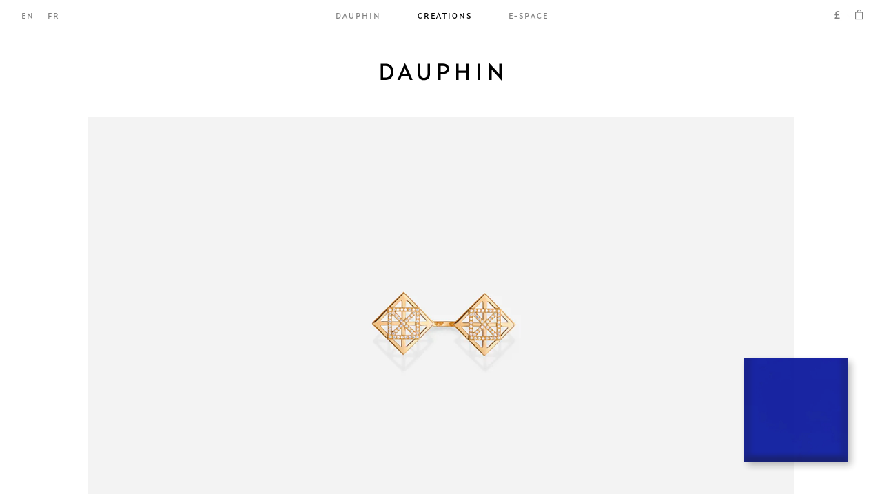

--- FILE ---
content_type: text/html; charset=utf-8
request_url: https://dauphin.paris/products/collection-i-ring-4
body_size: 25736
content:
<!doctype html>
<html lang=en>
<head>
    <meta charset="utf-8" />
    <title>COLLECTION I RING</title>
    <link rel="alternate" href="https://dauphin.paris/products/collection-i-ring-4" hreflang="en">
    <link rel="alternate" href="https://dauphin.paris/products/collection-i-ring-4" hreflang="fr">
    






<meta property="og:site_name" content="DAUPHIN">
<meta property="og:url" content="https://dauphin.paris/products/collection-i-ring-4">
<meta property="og:title" content="COLLECTION I RING">
<meta property="og:type" content="product">
<meta property="og:description" content="18K ROSE GOLD 9.4 GR-">
<meta name="description" content="--Rose Gold fr--OR ROSE 18 KARATS 9.4 GR-- --Rose Gold en--18K ROSE GOLD 9.4 GR-"><meta property="product:availability" content="oos">
  <meta property="product:price:amount" content="0.00">
  <meta property="product:price:currency" content="EUR">
        
    
        
    
        
    
        
    


<meta name="twitter:site" content="@">
<meta name="twitter:card" content="summary_large_image">
<meta name="twitter:title" content="COLLECTION I RING">
<meta name="twitter:description" content="18K ROSE GOLD 9.4 GR-">

    <link rel="canonical" href="https://dauphin.paris/products/collection-i-ring-4">
    <link rel="shortcut icon" href="//dauphin.paris/cdn/shop/files/favicon_087028e4-16b9-4da0-8bba-4389a2256bc2_small.png?v=1613553780" type="image/png">
    <meta content="width=device-width, initial-scale=1, minimum-scale=1, maximum-scale=1, user-scalable=no" name="viewport" /><meta content="" name="facebook-site-verification" />
    
    
<link href="//dauphin.paris/cdn/shop/t/1/assets/bundle.theme.css?v=96687009655235245951617404745" rel="stylesheet" type="text/css" media="all" />


    <script>window.performance && window.performance.mark && window.performance.mark('shopify.content_for_header.start');</script><meta name="facebook-domain-verification" content="2boy50rzoj92waea0ad6jurzylxmiq">
<meta id="shopify-digital-wallet" name="shopify-digital-wallet" content="/52007501994/digital_wallets/dialog">
<meta name="shopify-checkout-api-token" content="9bdbbf8e21f5edad05da3faec138e158">
<link rel="alternate" hreflang="x-default" href="https://dauphin.paris/products/collection-i-ring-4">
<link rel="alternate" hreflang="en" href="https://dauphin.paris/products/collection-i-ring-4">
<link rel="alternate" hreflang="fr" href="https://dauphin.paris/fr/products/collection-i-ring-4">
<link rel="alternate" type="application/json+oembed" href="https://dauphin.paris/products/collection-i-ring-4.oembed">
<script async="async" src="/checkouts/internal/preloads.js?locale=en-GB"></script>
<link rel="preconnect" href="https://shop.app" crossorigin="anonymous">
<script async="async" src="https://shop.app/checkouts/internal/preloads.js?locale=en-GB&shop_id=52007501994" crossorigin="anonymous"></script>
<script id="apple-pay-shop-capabilities" type="application/json">{"shopId":52007501994,"countryCode":"GB","currencyCode":"GBP","merchantCapabilities":["supports3DS"],"merchantId":"gid:\/\/shopify\/Shop\/52007501994","merchantName":"DAUPHIN","requiredBillingContactFields":["postalAddress","email","phone"],"requiredShippingContactFields":["postalAddress","email","phone"],"shippingType":"shipping","supportedNetworks":["visa","maestro","masterCard","amex","discover","elo"],"total":{"type":"pending","label":"DAUPHIN","amount":"1.00"},"shopifyPaymentsEnabled":true,"supportsSubscriptions":true}</script>
<script id="shopify-features" type="application/json">{"accessToken":"9bdbbf8e21f5edad05da3faec138e158","betas":["rich-media-storefront-analytics"],"domain":"dauphin.paris","predictiveSearch":true,"shopId":52007501994,"locale":"en"}</script>
<script>var Shopify = Shopify || {};
Shopify.shop = "maisondauphin.myshopify.com";
Shopify.locale = "en";
Shopify.currency = {"active":"GBP","rate":"0.866967"};
Shopify.country = "GB";
Shopify.theme = {"name":"Live","id":116736819370,"schema_name":"Maison Dauphin","schema_version":"1.0.0","theme_store_id":796,"role":"main"};
Shopify.theme.handle = "null";
Shopify.theme.style = {"id":null,"handle":null};
Shopify.cdnHost = "dauphin.paris/cdn";
Shopify.routes = Shopify.routes || {};
Shopify.routes.root = "/";</script>
<script type="module">!function(o){(o.Shopify=o.Shopify||{}).modules=!0}(window);</script>
<script>!function(o){function n(){var o=[];function n(){o.push(Array.prototype.slice.apply(arguments))}return n.q=o,n}var t=o.Shopify=o.Shopify||{};t.loadFeatures=n(),t.autoloadFeatures=n()}(window);</script>
<script>
  window.ShopifyPay = window.ShopifyPay || {};
  window.ShopifyPay.apiHost = "shop.app\/pay";
  window.ShopifyPay.redirectState = null;
</script>
<script id="shop-js-analytics" type="application/json">{"pageType":"product"}</script>
<script defer="defer" async type="module" src="//dauphin.paris/cdn/shopifycloud/shop-js/modules/v2/client.init-shop-cart-sync_BN7fPSNr.en.esm.js"></script>
<script defer="defer" async type="module" src="//dauphin.paris/cdn/shopifycloud/shop-js/modules/v2/chunk.common_Cbph3Kss.esm.js"></script>
<script defer="defer" async type="module" src="//dauphin.paris/cdn/shopifycloud/shop-js/modules/v2/chunk.modal_DKumMAJ1.esm.js"></script>
<script type="module">
  await import("//dauphin.paris/cdn/shopifycloud/shop-js/modules/v2/client.init-shop-cart-sync_BN7fPSNr.en.esm.js");
await import("//dauphin.paris/cdn/shopifycloud/shop-js/modules/v2/chunk.common_Cbph3Kss.esm.js");
await import("//dauphin.paris/cdn/shopifycloud/shop-js/modules/v2/chunk.modal_DKumMAJ1.esm.js");

  window.Shopify.SignInWithShop?.initShopCartSync?.({"fedCMEnabled":true,"windoidEnabled":true});

</script>
<script>
  window.Shopify = window.Shopify || {};
  if (!window.Shopify.featureAssets) window.Shopify.featureAssets = {};
  window.Shopify.featureAssets['shop-js'] = {"shop-cart-sync":["modules/v2/client.shop-cart-sync_CJVUk8Jm.en.esm.js","modules/v2/chunk.common_Cbph3Kss.esm.js","modules/v2/chunk.modal_DKumMAJ1.esm.js"],"init-fed-cm":["modules/v2/client.init-fed-cm_7Fvt41F4.en.esm.js","modules/v2/chunk.common_Cbph3Kss.esm.js","modules/v2/chunk.modal_DKumMAJ1.esm.js"],"init-shop-email-lookup-coordinator":["modules/v2/client.init-shop-email-lookup-coordinator_Cc088_bR.en.esm.js","modules/v2/chunk.common_Cbph3Kss.esm.js","modules/v2/chunk.modal_DKumMAJ1.esm.js"],"init-windoid":["modules/v2/client.init-windoid_hPopwJRj.en.esm.js","modules/v2/chunk.common_Cbph3Kss.esm.js","modules/v2/chunk.modal_DKumMAJ1.esm.js"],"shop-button":["modules/v2/client.shop-button_B0jaPSNF.en.esm.js","modules/v2/chunk.common_Cbph3Kss.esm.js","modules/v2/chunk.modal_DKumMAJ1.esm.js"],"shop-cash-offers":["modules/v2/client.shop-cash-offers_DPIskqss.en.esm.js","modules/v2/chunk.common_Cbph3Kss.esm.js","modules/v2/chunk.modal_DKumMAJ1.esm.js"],"shop-toast-manager":["modules/v2/client.shop-toast-manager_CK7RT69O.en.esm.js","modules/v2/chunk.common_Cbph3Kss.esm.js","modules/v2/chunk.modal_DKumMAJ1.esm.js"],"init-shop-cart-sync":["modules/v2/client.init-shop-cart-sync_BN7fPSNr.en.esm.js","modules/v2/chunk.common_Cbph3Kss.esm.js","modules/v2/chunk.modal_DKumMAJ1.esm.js"],"init-customer-accounts-sign-up":["modules/v2/client.init-customer-accounts-sign-up_CfPf4CXf.en.esm.js","modules/v2/client.shop-login-button_DeIztwXF.en.esm.js","modules/v2/chunk.common_Cbph3Kss.esm.js","modules/v2/chunk.modal_DKumMAJ1.esm.js"],"pay-button":["modules/v2/client.pay-button_CgIwFSYN.en.esm.js","modules/v2/chunk.common_Cbph3Kss.esm.js","modules/v2/chunk.modal_DKumMAJ1.esm.js"],"init-customer-accounts":["modules/v2/client.init-customer-accounts_DQ3x16JI.en.esm.js","modules/v2/client.shop-login-button_DeIztwXF.en.esm.js","modules/v2/chunk.common_Cbph3Kss.esm.js","modules/v2/chunk.modal_DKumMAJ1.esm.js"],"avatar":["modules/v2/client.avatar_BTnouDA3.en.esm.js"],"init-shop-for-new-customer-accounts":["modules/v2/client.init-shop-for-new-customer-accounts_CsZy_esa.en.esm.js","modules/v2/client.shop-login-button_DeIztwXF.en.esm.js","modules/v2/chunk.common_Cbph3Kss.esm.js","modules/v2/chunk.modal_DKumMAJ1.esm.js"],"shop-follow-button":["modules/v2/client.shop-follow-button_BRMJjgGd.en.esm.js","modules/v2/chunk.common_Cbph3Kss.esm.js","modules/v2/chunk.modal_DKumMAJ1.esm.js"],"checkout-modal":["modules/v2/client.checkout-modal_B9Drz_yf.en.esm.js","modules/v2/chunk.common_Cbph3Kss.esm.js","modules/v2/chunk.modal_DKumMAJ1.esm.js"],"shop-login-button":["modules/v2/client.shop-login-button_DeIztwXF.en.esm.js","modules/v2/chunk.common_Cbph3Kss.esm.js","modules/v2/chunk.modal_DKumMAJ1.esm.js"],"lead-capture":["modules/v2/client.lead-capture_DXYzFM3R.en.esm.js","modules/v2/chunk.common_Cbph3Kss.esm.js","modules/v2/chunk.modal_DKumMAJ1.esm.js"],"shop-login":["modules/v2/client.shop-login_CA5pJqmO.en.esm.js","modules/v2/chunk.common_Cbph3Kss.esm.js","modules/v2/chunk.modal_DKumMAJ1.esm.js"],"payment-terms":["modules/v2/client.payment-terms_BxzfvcZJ.en.esm.js","modules/v2/chunk.common_Cbph3Kss.esm.js","modules/v2/chunk.modal_DKumMAJ1.esm.js"]};
</script>
<script>(function() {
  var isLoaded = false;
  function asyncLoad() {
    if (isLoaded) return;
    isLoaded = true;
    var urls = ["https:\/\/hello.zonos.com\/shop-duty-tax\/hello.js?1613059444177\u0026shop=maisondauphin.myshopify.com","https:\/\/d23dclunsivw3h.cloudfront.net\/redirect-app.js?shop=maisondauphin.myshopify.com","\/\/cdn.shopify.com\/proxy\/9caaa0e12668d689e51ce8d719da151c110acfbbdbb478a67f8c1e6148e95802\/ppslider.netlify.com\/s\/preview.js?shop=maisondauphin.myshopify.com\u0026sp-cache-control=cHVibGljLCBtYXgtYWdlPTkwMA"];
    for (var i = 0; i < urls.length; i++) {
      var s = document.createElement('script');
      s.type = 'text/javascript';
      s.async = true;
      s.src = urls[i];
      var x = document.getElementsByTagName('script')[0];
      x.parentNode.insertBefore(s, x);
    }
  };
  if(window.attachEvent) {
    window.attachEvent('onload', asyncLoad);
  } else {
    window.addEventListener('load', asyncLoad, false);
  }
})();</script>
<script id="__st">var __st={"a":52007501994,"offset":3600,"reqid":"66562e7f-3da0-4b18-a2d7-5db9af52688d-1770008296","pageurl":"dauphin.paris\/products\/collection-i-ring-4","u":"322d8a36a46a","p":"product","rtyp":"product","rid":6163237503146};</script>
<script>window.ShopifyPaypalV4VisibilityTracking = true;</script>
<script id="captcha-bootstrap">!function(){'use strict';const t='contact',e='account',n='new_comment',o=[[t,t],['blogs',n],['comments',n],[t,'customer']],c=[[e,'customer_login'],[e,'guest_login'],[e,'recover_customer_password'],[e,'create_customer']],r=t=>t.map((([t,e])=>`form[action*='/${t}']:not([data-nocaptcha='true']) input[name='form_type'][value='${e}']`)).join(','),a=t=>()=>t?[...document.querySelectorAll(t)].map((t=>t.form)):[];function s(){const t=[...o],e=r(t);return a(e)}const i='password',u='form_key',d=['recaptcha-v3-token','g-recaptcha-response','h-captcha-response',i],f=()=>{try{return window.sessionStorage}catch{return}},m='__shopify_v',_=t=>t.elements[u];function p(t,e,n=!1){try{const o=window.sessionStorage,c=JSON.parse(o.getItem(e)),{data:r}=function(t){const{data:e,action:n}=t;return t[m]||n?{data:e,action:n}:{data:t,action:n}}(c);for(const[e,n]of Object.entries(r))t.elements[e]&&(t.elements[e].value=n);n&&o.removeItem(e)}catch(o){console.error('form repopulation failed',{error:o})}}const l='form_type',E='cptcha';function T(t){t.dataset[E]=!0}const w=window,h=w.document,L='Shopify',v='ce_forms',y='captcha';let A=!1;((t,e)=>{const n=(g='f06e6c50-85a8-45c8-87d0-21a2b65856fe',I='https://cdn.shopify.com/shopifycloud/storefront-forms-hcaptcha/ce_storefront_forms_captcha_hcaptcha.v1.5.2.iife.js',D={infoText:'Protected by hCaptcha',privacyText:'Privacy',termsText:'Terms'},(t,e,n)=>{const o=w[L][v],c=o.bindForm;if(c)return c(t,g,e,D).then(n);var r;o.q.push([[t,g,e,D],n]),r=I,A||(h.body.append(Object.assign(h.createElement('script'),{id:'captcha-provider',async:!0,src:r})),A=!0)});var g,I,D;w[L]=w[L]||{},w[L][v]=w[L][v]||{},w[L][v].q=[],w[L][y]=w[L][y]||{},w[L][y].protect=function(t,e){n(t,void 0,e),T(t)},Object.freeze(w[L][y]),function(t,e,n,w,h,L){const[v,y,A,g]=function(t,e,n){const i=e?o:[],u=t?c:[],d=[...i,...u],f=r(d),m=r(i),_=r(d.filter((([t,e])=>n.includes(e))));return[a(f),a(m),a(_),s()]}(w,h,L),I=t=>{const e=t.target;return e instanceof HTMLFormElement?e:e&&e.form},D=t=>v().includes(t);t.addEventListener('submit',(t=>{const e=I(t);if(!e)return;const n=D(e)&&!e.dataset.hcaptchaBound&&!e.dataset.recaptchaBound,o=_(e),c=g().includes(e)&&(!o||!o.value);(n||c)&&t.preventDefault(),c&&!n&&(function(t){try{if(!f())return;!function(t){const e=f();if(!e)return;const n=_(t);if(!n)return;const o=n.value;o&&e.removeItem(o)}(t);const e=Array.from(Array(32),(()=>Math.random().toString(36)[2])).join('');!function(t,e){_(t)||t.append(Object.assign(document.createElement('input'),{type:'hidden',name:u})),t.elements[u].value=e}(t,e),function(t,e){const n=f();if(!n)return;const o=[...t.querySelectorAll(`input[type='${i}']`)].map((({name:t})=>t)),c=[...d,...o],r={};for(const[a,s]of new FormData(t).entries())c.includes(a)||(r[a]=s);n.setItem(e,JSON.stringify({[m]:1,action:t.action,data:r}))}(t,e)}catch(e){console.error('failed to persist form',e)}}(e),e.submit())}));const S=(t,e)=>{t&&!t.dataset[E]&&(n(t,e.some((e=>e===t))),T(t))};for(const o of['focusin','change'])t.addEventListener(o,(t=>{const e=I(t);D(e)&&S(e,y())}));const B=e.get('form_key'),M=e.get(l),P=B&&M;t.addEventListener('DOMContentLoaded',(()=>{const t=y();if(P)for(const e of t)e.elements[l].value===M&&p(e,B);[...new Set([...A(),...v().filter((t=>'true'===t.dataset.shopifyCaptcha))])].forEach((e=>S(e,t)))}))}(h,new URLSearchParams(w.location.search),n,t,e,['guest_login'])})(!0,!0)}();</script>
<script integrity="sha256-4kQ18oKyAcykRKYeNunJcIwy7WH5gtpwJnB7kiuLZ1E=" data-source-attribution="shopify.loadfeatures" defer="defer" src="//dauphin.paris/cdn/shopifycloud/storefront/assets/storefront/load_feature-a0a9edcb.js" crossorigin="anonymous"></script>
<script crossorigin="anonymous" defer="defer" src="//dauphin.paris/cdn/shopifycloud/storefront/assets/shopify_pay/storefront-65b4c6d7.js?v=20250812"></script>
<script data-source-attribution="shopify.dynamic_checkout.dynamic.init">var Shopify=Shopify||{};Shopify.PaymentButton=Shopify.PaymentButton||{isStorefrontPortableWallets:!0,init:function(){window.Shopify.PaymentButton.init=function(){};var t=document.createElement("script");t.src="https://dauphin.paris/cdn/shopifycloud/portable-wallets/latest/portable-wallets.en.js",t.type="module",document.head.appendChild(t)}};
</script>
<script data-source-attribution="shopify.dynamic_checkout.buyer_consent">
  function portableWalletsHideBuyerConsent(e){var t=document.getElementById("shopify-buyer-consent"),n=document.getElementById("shopify-subscription-policy-button");t&&n&&(t.classList.add("hidden"),t.setAttribute("aria-hidden","true"),n.removeEventListener("click",e))}function portableWalletsShowBuyerConsent(e){var t=document.getElementById("shopify-buyer-consent"),n=document.getElementById("shopify-subscription-policy-button");t&&n&&(t.classList.remove("hidden"),t.removeAttribute("aria-hidden"),n.addEventListener("click",e))}window.Shopify?.PaymentButton&&(window.Shopify.PaymentButton.hideBuyerConsent=portableWalletsHideBuyerConsent,window.Shopify.PaymentButton.showBuyerConsent=portableWalletsShowBuyerConsent);
</script>
<script data-source-attribution="shopify.dynamic_checkout.cart.bootstrap">document.addEventListener("DOMContentLoaded",(function(){function t(){return document.querySelector("shopify-accelerated-checkout-cart, shopify-accelerated-checkout")}if(t())Shopify.PaymentButton.init();else{new MutationObserver((function(e,n){t()&&(Shopify.PaymentButton.init(),n.disconnect())})).observe(document.body,{childList:!0,subtree:!0})}}));
</script>
<link id="shopify-accelerated-checkout-styles" rel="stylesheet" media="screen" href="https://dauphin.paris/cdn/shopifycloud/portable-wallets/latest/accelerated-checkout-backwards-compat.css" crossorigin="anonymous">
<style id="shopify-accelerated-checkout-cart">
        #shopify-buyer-consent {
  margin-top: 1em;
  display: inline-block;
  width: 100%;
}

#shopify-buyer-consent.hidden {
  display: none;
}

#shopify-subscription-policy-button {
  background: none;
  border: none;
  padding: 0;
  text-decoration: underline;
  font-size: inherit;
  cursor: pointer;
}

#shopify-subscription-policy-button::before {
  box-shadow: none;
}

      </style>

<script>window.performance && window.performance.mark && window.performance.mark('shopify.content_for_header.end');</script>
<!-- Google Tag Manager -->
        <script>(function(w,d,s,l,i){w[l]=w[l]||[];w[l].push({'gtm.start':
        new Date().getTime(),event:'gtm.js'});var f=d.getElementsByTagName(s)[0],
        j=d.createElement(s),dl=l!='dataLayer'?'&l='+l:'';j.async=true;j.src=
        'https://www.googletagmanager.com/gtm.js?id='+i+dl;f.parentNode.insertBefore(j,f);
        })(window,document,'script','dataLayer','GTM-P5WV5FG');</script>
        <!-- End Google Tag Manager --><meta property="og:image" content="https://cdn.shopify.com/s/files/1/0520/0750/1994/products/R-XIV-I-DR18_RECTcopy_3d21d7fa-d676-45d8-94ca-6b88ae3c5bee.jpg?v=1616672464" />
<meta property="og:image:secure_url" content="https://cdn.shopify.com/s/files/1/0520/0750/1994/products/R-XIV-I-DR18_RECTcopy_3d21d7fa-d676-45d8-94ca-6b88ae3c5bee.jpg?v=1616672464" />
<meta property="og:image:width" content="1000" />
<meta property="og:image:height" content="1000" />
<meta property="og:image:alt" content="Rose Gold " />
<link href="https://monorail-edge.shopifysvc.com" rel="dns-prefetch">
<script>(function(){if ("sendBeacon" in navigator && "performance" in window) {try {var session_token_from_headers = performance.getEntriesByType('navigation')[0].serverTiming.find(x => x.name == '_s').description;} catch {var session_token_from_headers = undefined;}var session_cookie_matches = document.cookie.match(/_shopify_s=([^;]*)/);var session_token_from_cookie = session_cookie_matches && session_cookie_matches.length === 2 ? session_cookie_matches[1] : "";var session_token = session_token_from_headers || session_token_from_cookie || "";function handle_abandonment_event(e) {var entries = performance.getEntries().filter(function(entry) {return /monorail-edge.shopifysvc.com/.test(entry.name);});if (!window.abandonment_tracked && entries.length === 0) {window.abandonment_tracked = true;var currentMs = Date.now();var navigation_start = performance.timing.navigationStart;var payload = {shop_id: 52007501994,url: window.location.href,navigation_start,duration: currentMs - navigation_start,session_token,page_type: "product"};window.navigator.sendBeacon("https://monorail-edge.shopifysvc.com/v1/produce", JSON.stringify({schema_id: "online_store_buyer_site_abandonment/1.1",payload: payload,metadata: {event_created_at_ms: currentMs,event_sent_at_ms: currentMs}}));}}window.addEventListener('pagehide', handle_abandonment_event);}}());</script>
<script id="web-pixels-manager-setup">(function e(e,d,r,n,o){if(void 0===o&&(o={}),!Boolean(null===(a=null===(i=window.Shopify)||void 0===i?void 0:i.analytics)||void 0===a?void 0:a.replayQueue)){var i,a;window.Shopify=window.Shopify||{};var t=window.Shopify;t.analytics=t.analytics||{};var s=t.analytics;s.replayQueue=[],s.publish=function(e,d,r){return s.replayQueue.push([e,d,r]),!0};try{self.performance.mark("wpm:start")}catch(e){}var l=function(){var e={modern:/Edge?\/(1{2}[4-9]|1[2-9]\d|[2-9]\d{2}|\d{4,})\.\d+(\.\d+|)|Firefox\/(1{2}[4-9]|1[2-9]\d|[2-9]\d{2}|\d{4,})\.\d+(\.\d+|)|Chrom(ium|e)\/(9{2}|\d{3,})\.\d+(\.\d+|)|(Maci|X1{2}).+ Version\/(15\.\d+|(1[6-9]|[2-9]\d|\d{3,})\.\d+)([,.]\d+|)( \(\w+\)|)( Mobile\/\w+|) Safari\/|Chrome.+OPR\/(9{2}|\d{3,})\.\d+\.\d+|(CPU[ +]OS|iPhone[ +]OS|CPU[ +]iPhone|CPU IPhone OS|CPU iPad OS)[ +]+(15[._]\d+|(1[6-9]|[2-9]\d|\d{3,})[._]\d+)([._]\d+|)|Android:?[ /-](13[3-9]|1[4-9]\d|[2-9]\d{2}|\d{4,})(\.\d+|)(\.\d+|)|Android.+Firefox\/(13[5-9]|1[4-9]\d|[2-9]\d{2}|\d{4,})\.\d+(\.\d+|)|Android.+Chrom(ium|e)\/(13[3-9]|1[4-9]\d|[2-9]\d{2}|\d{4,})\.\d+(\.\d+|)|SamsungBrowser\/([2-9]\d|\d{3,})\.\d+/,legacy:/Edge?\/(1[6-9]|[2-9]\d|\d{3,})\.\d+(\.\d+|)|Firefox\/(5[4-9]|[6-9]\d|\d{3,})\.\d+(\.\d+|)|Chrom(ium|e)\/(5[1-9]|[6-9]\d|\d{3,})\.\d+(\.\d+|)([\d.]+$|.*Safari\/(?![\d.]+ Edge\/[\d.]+$))|(Maci|X1{2}).+ Version\/(10\.\d+|(1[1-9]|[2-9]\d|\d{3,})\.\d+)([,.]\d+|)( \(\w+\)|)( Mobile\/\w+|) Safari\/|Chrome.+OPR\/(3[89]|[4-9]\d|\d{3,})\.\d+\.\d+|(CPU[ +]OS|iPhone[ +]OS|CPU[ +]iPhone|CPU IPhone OS|CPU iPad OS)[ +]+(10[._]\d+|(1[1-9]|[2-9]\d|\d{3,})[._]\d+)([._]\d+|)|Android:?[ /-](13[3-9]|1[4-9]\d|[2-9]\d{2}|\d{4,})(\.\d+|)(\.\d+|)|Mobile Safari.+OPR\/([89]\d|\d{3,})\.\d+\.\d+|Android.+Firefox\/(13[5-9]|1[4-9]\d|[2-9]\d{2}|\d{4,})\.\d+(\.\d+|)|Android.+Chrom(ium|e)\/(13[3-9]|1[4-9]\d|[2-9]\d{2}|\d{4,})\.\d+(\.\d+|)|Android.+(UC? ?Browser|UCWEB|U3)[ /]?(15\.([5-9]|\d{2,})|(1[6-9]|[2-9]\d|\d{3,})\.\d+)\.\d+|SamsungBrowser\/(5\.\d+|([6-9]|\d{2,})\.\d+)|Android.+MQ{2}Browser\/(14(\.(9|\d{2,})|)|(1[5-9]|[2-9]\d|\d{3,})(\.\d+|))(\.\d+|)|K[Aa][Ii]OS\/(3\.\d+|([4-9]|\d{2,})\.\d+)(\.\d+|)/},d=e.modern,r=e.legacy,n=navigator.userAgent;return n.match(d)?"modern":n.match(r)?"legacy":"unknown"}(),u="modern"===l?"modern":"legacy",c=(null!=n?n:{modern:"",legacy:""})[u],f=function(e){return[e.baseUrl,"/wpm","/b",e.hashVersion,"modern"===e.buildTarget?"m":"l",".js"].join("")}({baseUrl:d,hashVersion:r,buildTarget:u}),m=function(e){var d=e.version,r=e.bundleTarget,n=e.surface,o=e.pageUrl,i=e.monorailEndpoint;return{emit:function(e){var a=e.status,t=e.errorMsg,s=(new Date).getTime(),l=JSON.stringify({metadata:{event_sent_at_ms:s},events:[{schema_id:"web_pixels_manager_load/3.1",payload:{version:d,bundle_target:r,page_url:o,status:a,surface:n,error_msg:t},metadata:{event_created_at_ms:s}}]});if(!i)return console&&console.warn&&console.warn("[Web Pixels Manager] No Monorail endpoint provided, skipping logging."),!1;try{return self.navigator.sendBeacon.bind(self.navigator)(i,l)}catch(e){}var u=new XMLHttpRequest;try{return u.open("POST",i,!0),u.setRequestHeader("Content-Type","text/plain"),u.send(l),!0}catch(e){return console&&console.warn&&console.warn("[Web Pixels Manager] Got an unhandled error while logging to Monorail."),!1}}}}({version:r,bundleTarget:l,surface:e.surface,pageUrl:self.location.href,monorailEndpoint:e.monorailEndpoint});try{o.browserTarget=l,function(e){var d=e.src,r=e.async,n=void 0===r||r,o=e.onload,i=e.onerror,a=e.sri,t=e.scriptDataAttributes,s=void 0===t?{}:t,l=document.createElement("script"),u=document.querySelector("head"),c=document.querySelector("body");if(l.async=n,l.src=d,a&&(l.integrity=a,l.crossOrigin="anonymous"),s)for(var f in s)if(Object.prototype.hasOwnProperty.call(s,f))try{l.dataset[f]=s[f]}catch(e){}if(o&&l.addEventListener("load",o),i&&l.addEventListener("error",i),u)u.appendChild(l);else{if(!c)throw new Error("Did not find a head or body element to append the script");c.appendChild(l)}}({src:f,async:!0,onload:function(){if(!function(){var e,d;return Boolean(null===(d=null===(e=window.Shopify)||void 0===e?void 0:e.analytics)||void 0===d?void 0:d.initialized)}()){var d=window.webPixelsManager.init(e)||void 0;if(d){var r=window.Shopify.analytics;r.replayQueue.forEach((function(e){var r=e[0],n=e[1],o=e[2];d.publishCustomEvent(r,n,o)})),r.replayQueue=[],r.publish=d.publishCustomEvent,r.visitor=d.visitor,r.initialized=!0}}},onerror:function(){return m.emit({status:"failed",errorMsg:"".concat(f," has failed to load")})},sri:function(e){var d=/^sha384-[A-Za-z0-9+/=]+$/;return"string"==typeof e&&d.test(e)}(c)?c:"",scriptDataAttributes:o}),m.emit({status:"loading"})}catch(e){m.emit({status:"failed",errorMsg:(null==e?void 0:e.message)||"Unknown error"})}}})({shopId: 52007501994,storefrontBaseUrl: "https://dauphin.paris",extensionsBaseUrl: "https://extensions.shopifycdn.com/cdn/shopifycloud/web-pixels-manager",monorailEndpoint: "https://monorail-edge.shopifysvc.com/unstable/produce_batch",surface: "storefront-renderer",enabledBetaFlags: ["2dca8a86"],webPixelsConfigList: [{"id":"shopify-app-pixel","configuration":"{}","eventPayloadVersion":"v1","runtimeContext":"STRICT","scriptVersion":"0450","apiClientId":"shopify-pixel","type":"APP","privacyPurposes":["ANALYTICS","MARKETING"]},{"id":"shopify-custom-pixel","eventPayloadVersion":"v1","runtimeContext":"LAX","scriptVersion":"0450","apiClientId":"shopify-pixel","type":"CUSTOM","privacyPurposes":["ANALYTICS","MARKETING"]}],isMerchantRequest: false,initData: {"shop":{"name":"DAUPHIN","paymentSettings":{"currencyCode":"EUR"},"myshopifyDomain":"maisondauphin.myshopify.com","countryCode":"GB","storefrontUrl":"https:\/\/dauphin.paris"},"customer":null,"cart":null,"checkout":null,"productVariants":[{"price":{"amount":0.0,"currencyCode":"GBP"},"product":{"title":"COLLECTION I RING","vendor":"Maison Dauphin","id":"6163237503146","untranslatedTitle":"COLLECTION I RING","url":"\/products\/collection-i-ring-4","type":"Ring"},"id":"37905148870826","image":{"src":"\/\/dauphin.paris\/cdn\/shop\/products\/R-XIV-I-DR18_RECTcopy_3d21d7fa-d676-45d8-94ca-6b88ae3c5bee.jpg?v=1616672464"},"sku":"R\/XIV-I-DR18","title":"Rose Gold","untranslatedTitle":"Rose Gold"}],"purchasingCompany":null},},"https://dauphin.paris/cdn","1d2a099fw23dfb22ep557258f5m7a2edbae",{"modern":"","legacy":""},{"shopId":"52007501994","storefrontBaseUrl":"https:\/\/dauphin.paris","extensionBaseUrl":"https:\/\/extensions.shopifycdn.com\/cdn\/shopifycloud\/web-pixels-manager","surface":"storefront-renderer","enabledBetaFlags":"[\"2dca8a86\"]","isMerchantRequest":"false","hashVersion":"1d2a099fw23dfb22ep557258f5m7a2edbae","publish":"custom","events":"[[\"page_viewed\",{}],[\"product_viewed\",{\"productVariant\":{\"price\":{\"amount\":0.0,\"currencyCode\":\"GBP\"},\"product\":{\"title\":\"COLLECTION I RING\",\"vendor\":\"Maison Dauphin\",\"id\":\"6163237503146\",\"untranslatedTitle\":\"COLLECTION I RING\",\"url\":\"\/products\/collection-i-ring-4\",\"type\":\"Ring\"},\"id\":\"37905148870826\",\"image\":{\"src\":\"\/\/dauphin.paris\/cdn\/shop\/products\/R-XIV-I-DR18_RECTcopy_3d21d7fa-d676-45d8-94ca-6b88ae3c5bee.jpg?v=1616672464\"},\"sku\":\"R\/XIV-I-DR18\",\"title\":\"Rose Gold\",\"untranslatedTitle\":\"Rose Gold\"}}]]"});</script><script>
  window.ShopifyAnalytics = window.ShopifyAnalytics || {};
  window.ShopifyAnalytics.meta = window.ShopifyAnalytics.meta || {};
  window.ShopifyAnalytics.meta.currency = 'GBP';
  var meta = {"product":{"id":6163237503146,"gid":"gid:\/\/shopify\/Product\/6163237503146","vendor":"Maison Dauphin","type":"Ring","handle":"collection-i-ring-4","variants":[{"id":37905148870826,"price":0,"name":"COLLECTION I RING - Rose Gold","public_title":"Rose Gold","sku":"R\/XIV-I-DR18"}],"remote":false},"page":{"pageType":"product","resourceType":"product","resourceId":6163237503146,"requestId":"66562e7f-3da0-4b18-a2d7-5db9af52688d-1770008296"}};
  for (var attr in meta) {
    window.ShopifyAnalytics.meta[attr] = meta[attr];
  }
</script>
<script class="analytics">
  (function () {
    var customDocumentWrite = function(content) {
      var jquery = null;

      if (window.jQuery) {
        jquery = window.jQuery;
      } else if (window.Checkout && window.Checkout.$) {
        jquery = window.Checkout.$;
      }

      if (jquery) {
        jquery('body').append(content);
      }
    };

    var hasLoggedConversion = function(token) {
      if (token) {
        return document.cookie.indexOf('loggedConversion=' + token) !== -1;
      }
      return false;
    }

    var setCookieIfConversion = function(token) {
      if (token) {
        var twoMonthsFromNow = new Date(Date.now());
        twoMonthsFromNow.setMonth(twoMonthsFromNow.getMonth() + 2);

        document.cookie = 'loggedConversion=' + token + '; expires=' + twoMonthsFromNow;
      }
    }

    var trekkie = window.ShopifyAnalytics.lib = window.trekkie = window.trekkie || [];
    if (trekkie.integrations) {
      return;
    }
    trekkie.methods = [
      'identify',
      'page',
      'ready',
      'track',
      'trackForm',
      'trackLink'
    ];
    trekkie.factory = function(method) {
      return function() {
        var args = Array.prototype.slice.call(arguments);
        args.unshift(method);
        trekkie.push(args);
        return trekkie;
      };
    };
    for (var i = 0; i < trekkie.methods.length; i++) {
      var key = trekkie.methods[i];
      trekkie[key] = trekkie.factory(key);
    }
    trekkie.load = function(config) {
      trekkie.config = config || {};
      trekkie.config.initialDocumentCookie = document.cookie;
      var first = document.getElementsByTagName('script')[0];
      var script = document.createElement('script');
      script.type = 'text/javascript';
      script.onerror = function(e) {
        var scriptFallback = document.createElement('script');
        scriptFallback.type = 'text/javascript';
        scriptFallback.onerror = function(error) {
                var Monorail = {
      produce: function produce(monorailDomain, schemaId, payload) {
        var currentMs = new Date().getTime();
        var event = {
          schema_id: schemaId,
          payload: payload,
          metadata: {
            event_created_at_ms: currentMs,
            event_sent_at_ms: currentMs
          }
        };
        return Monorail.sendRequest("https://" + monorailDomain + "/v1/produce", JSON.stringify(event));
      },
      sendRequest: function sendRequest(endpointUrl, payload) {
        // Try the sendBeacon API
        if (window && window.navigator && typeof window.navigator.sendBeacon === 'function' && typeof window.Blob === 'function' && !Monorail.isIos12()) {
          var blobData = new window.Blob([payload], {
            type: 'text/plain'
          });

          if (window.navigator.sendBeacon(endpointUrl, blobData)) {
            return true;
          } // sendBeacon was not successful

        } // XHR beacon

        var xhr = new XMLHttpRequest();

        try {
          xhr.open('POST', endpointUrl);
          xhr.setRequestHeader('Content-Type', 'text/plain');
          xhr.send(payload);
        } catch (e) {
          console.log(e);
        }

        return false;
      },
      isIos12: function isIos12() {
        return window.navigator.userAgent.lastIndexOf('iPhone; CPU iPhone OS 12_') !== -1 || window.navigator.userAgent.lastIndexOf('iPad; CPU OS 12_') !== -1;
      }
    };
    Monorail.produce('monorail-edge.shopifysvc.com',
      'trekkie_storefront_load_errors/1.1',
      {shop_id: 52007501994,
      theme_id: 116736819370,
      app_name: "storefront",
      context_url: window.location.href,
      source_url: "//dauphin.paris/cdn/s/trekkie.storefront.c59ea00e0474b293ae6629561379568a2d7c4bba.min.js"});

        };
        scriptFallback.async = true;
        scriptFallback.src = '//dauphin.paris/cdn/s/trekkie.storefront.c59ea00e0474b293ae6629561379568a2d7c4bba.min.js';
        first.parentNode.insertBefore(scriptFallback, first);
      };
      script.async = true;
      script.src = '//dauphin.paris/cdn/s/trekkie.storefront.c59ea00e0474b293ae6629561379568a2d7c4bba.min.js';
      first.parentNode.insertBefore(script, first);
    };
    trekkie.load(
      {"Trekkie":{"appName":"storefront","development":false,"defaultAttributes":{"shopId":52007501994,"isMerchantRequest":null,"themeId":116736819370,"themeCityHash":"2293089961151773053","contentLanguage":"en","currency":"GBP","eventMetadataId":"5c9cd483-110f-48a2-bad4-22c4cff88e27"},"isServerSideCookieWritingEnabled":true,"monorailRegion":"shop_domain","enabledBetaFlags":["65f19447","b5387b81"]},"Session Attribution":{},"S2S":{"facebookCapiEnabled":false,"source":"trekkie-storefront-renderer","apiClientId":580111}}
    );

    var loaded = false;
    trekkie.ready(function() {
      if (loaded) return;
      loaded = true;

      window.ShopifyAnalytics.lib = window.trekkie;

      var originalDocumentWrite = document.write;
      document.write = customDocumentWrite;
      try { window.ShopifyAnalytics.merchantGoogleAnalytics.call(this); } catch(error) {};
      document.write = originalDocumentWrite;

      window.ShopifyAnalytics.lib.page(null,{"pageType":"product","resourceType":"product","resourceId":6163237503146,"requestId":"66562e7f-3da0-4b18-a2d7-5db9af52688d-1770008296","shopifyEmitted":true});

      var match = window.location.pathname.match(/checkouts\/(.+)\/(thank_you|post_purchase)/)
      var token = match? match[1]: undefined;
      if (!hasLoggedConversion(token)) {
        setCookieIfConversion(token);
        window.ShopifyAnalytics.lib.track("Viewed Product",{"currency":"GBP","variantId":37905148870826,"productId":6163237503146,"productGid":"gid:\/\/shopify\/Product\/6163237503146","name":"COLLECTION I RING - Rose Gold","price":"0.00","sku":"R\/XIV-I-DR18","brand":"Maison Dauphin","variant":"Rose Gold","category":"Ring","nonInteraction":true,"remote":false},undefined,undefined,{"shopifyEmitted":true});
      window.ShopifyAnalytics.lib.track("monorail:\/\/trekkie_storefront_viewed_product\/1.1",{"currency":"GBP","variantId":37905148870826,"productId":6163237503146,"productGid":"gid:\/\/shopify\/Product\/6163237503146","name":"COLLECTION I RING - Rose Gold","price":"0.00","sku":"R\/XIV-I-DR18","brand":"Maison Dauphin","variant":"Rose Gold","category":"Ring","nonInteraction":true,"remote":false,"referer":"https:\/\/dauphin.paris\/products\/collection-i-ring-4"});
      }
    });


        var eventsListenerScript = document.createElement('script');
        eventsListenerScript.async = true;
        eventsListenerScript.src = "//dauphin.paris/cdn/shopifycloud/storefront/assets/shop_events_listener-3da45d37.js";
        document.getElementsByTagName('head')[0].appendChild(eventsListenerScript);

})();</script>
<script
  defer
  src="https://dauphin.paris/cdn/shopifycloud/perf-kit/shopify-perf-kit-3.1.0.min.js"
  data-application="storefront-renderer"
  data-shop-id="52007501994"
  data-render-region="gcp-us-east1"
  data-page-type="product"
  data-theme-instance-id="116736819370"
  data-theme-name="Maison Dauphin"
  data-theme-version="1.0.0"
  data-monorail-region="shop_domain"
  data-resource-timing-sampling-rate="10"
  data-shs="true"
  data-shs-beacon="true"
  data-shs-export-with-fetch="true"
  data-shs-logs-sample-rate="1"
  data-shs-beacon-endpoint="https://dauphin.paris/api/collect"
></script>
</head><body class="   pages"><!-- Google Tag Manager (noscript) -->
        <noscript><iframe src=https://www.googletagmanager.com/ns.html?id=GTM-P5WV5FG
        height="0" width="0" style="display:none;visibility:hidden"></iframe></noscript>
<!-- Floating Store Button - Site Toggle -->
<div class="site-toggle" style="opacity:90%;">

    

    <a href="/pages/e-space" target="_blank">
        <img src="//dauphin.paris/cdn/shop/files/VIGNETTE_NOVEMBER_2022_1_copy.jpg?v=1716982921" />
    </a>

</div>

<div id="shopify-section-header" class="shopify-section">


<header>
    <a class="hamburger" href="#">
       <div class="icon-hamburger"></div>
    </a>
    <a class="basket" href="#">
      <div class="icon-basket"></div>
    </a><div class="currency-selector">
    <div class="current-currency-display">$</div>
    <form method="post" action="/cart/update" id="currency_form" accept-charset="UTF-8" class="shopify-currency-form" enctype="multipart/form-data"><input type="hidden" name="form_type" value="currency" /><input type="hidden" name="utf8" value="✓" /><input type="hidden" name="return_to" value="/products/collection-i-ring-4" />
       <select name="currency" id="currency" class="currency-select">
        
            
                <option value="EUR">
                    €
                </option>
            
        
            
                <option selected="true" value="GBP">
                    £
                </option>
            
        
            
                <option value="USD">
                    $
                </option>
            
        
       </select>
       <input name="return_to" value="back" type="hidden" />
    </form>
</div>
<h1 class="page-title"><a href="/">
          <!--?xml version="1.0" encoding="utf-8"?-->
<!-- Generator: Adobe Illustrator 18.1.1, SVG Export Plug-In . SVG Version: 6.00 Build 0)  -->
<svg version="1.1" id="Layer_1" xmlns="http://www.w3.org/2000/svg" x="0px" y="0px" viewbox="-16 340 645 114" enable-background="new -16 340 645 114" xmlns:xlink="http://www.w3.org/1999/xlink" xml:space="preserve">
<path d="M599.8,355.3H612v85l-50.9-55.8v52.2h-12.2v-85l50.9,55.8V355.3z M491.5,436.7h12.2v-81.4h-12.2V436.7z M433.8,436.7v-35.8
	h-40.4v35.8h-12.2v-81.4h12.2v34.5h40.4v-34.5H446v81.4C446,436.7,433.8,436.7,433.8,436.7z M302.9,395.3v-28.4h13
	c11.8,0,17,6.1,17,14.3c0,8-5.3,14.1-17,14.1C316,395.3,302.9,395.3,302.9,395.3z M290.7,355.3v81.4h12.2v-29.9h13.3
	c21,0,29.5-14.1,29.5-25.9s-8.4-25.9-29.5-25.9h-25.5V355.3z M249.3,405.2c0,20.6-11.4,32.8-30.7,32.8s-30.9-12.2-30.9-32.8v-49.9
	h12.2v49.4c0,13.7,6.9,21.7,18.5,21.7s18.5-8,18.5-21.7v-49.4h12.2v49.9H249.3z M135.1,408.3h-25.9l13-29.5L135.1,408.3z
	 M139.7,419.5l7.6,17.3h14.1l-39.1-85l-38.3,85h12.8l7.6-17.3C104.3,419.5,139.7,419.5,139.7,419.5z M12.2,424.9h10.9
	c18.3,0,27.8-10.7,27.8-29c0-18.3-9.5-29-27.8-29H12.2V424.9z M23.4,355.3c26.1,0,40.2,15.1,40.2,40.6c0,25.7-14.3,40.8-40.2,40.8H0
	v-81.4H23.4z"></path>
<rect x="336.6" y="1403.2" fill="none" width="612" height="88.4"></rect>
</svg>
          <span>Maisondauphin</span>
       </a>
    </h1>

<ul class="locale-select">
    <a class="locale-link-header" href="/products/collection-i-ring-4">en</a>
    <a class="locale-link-header" href="/fr/products/collection-i-ring-4">fr</a>
</ul></header>
 <nav>

    <div class="navigation-wrapper">
      

       <ul class="navigation navigation--newnav">
        <li class="newnav--bg"></li>
                
                
                    
                    
                    <li class="nav-item parent-item ">
                        <a href="/pages/about" class="nav-link">Dauphin</a>
                        
                        
                          <div class="newnav--subnav">
                            <ul>
                              
                                
                                  <li class="nav-item ">
                                      <a class="nav-link" href="/pages/about">Studio</a>
                                  </li>
                                
                              
                                
                                  </ul>
                                  <ul>
                                
                              
                                
                                  <li class="nav-item ">
                                      <a class="nav-link" href="/blogs/archives">Archive</a>
                                  </li>
                                
                              
                                
                                  </ul>
                                  <ul>
                                
                              
                                
                                  <li class="nav-item ">
                                      <a class="nav-link" href="https://charlottedauphin.world/">Charlotte Dauphin</a>
                                  </li>
                                
                              
                            </ul>
                          </div>
                        
                    </li>
                
                    
                    
                    <li class="nav-item parent-item  selected">
                        <a href="/collections/collection-i" class="nav-link">Creations</a>
                        
                        
                          <div class="newnav--subnav">
                            <ul>
                              
                                
                                  <li class="nav-item ">
                                      <a class="nav-link" href="/collections/rings">Hand</a>
                                  </li>
                                
                              
                                
                                  <li class="nav-item ">
                                      <a class="nav-link" href="/collections/earrings">Ear</a>
                                  </li>
                                
                              
                                
                                  <li class="nav-item ">
                                      <a class="nav-link" href="/collections/cuffs">Arm</a>
                                  </li>
                                
                              
                                
                                  <li class="nav-item ">
                                      <a class="nav-link" href="/collections/pendants">Neck</a>
                                  </li>
                                
                              
                                
                                  <li class="nav-item ">
                                      <a class="nav-link" href="/collections/hair-cuffs">Hair</a>
                                  </li>
                                
                              
                                
                                  </ul>
                                  <ul>
                                
                              
                                
                                  <li class="nav-item ">
                                      <a class="nav-link" href="/collections/bridal">Alliance</a>
                                  </li>
                                
                              
                                
                                  <li class="nav-item ">
                                      <a class="nav-link" href="/collections/unique-1">Unique</a>
                                  </li>
                                
                              
                                
                                  <li class="nav-item ">
                                      <a class="nav-link" href="/collections/all-creations">All</a>
                                  </li>
                                
                              
                                
                                  </ul>
                                  <ul>
                                
                              
                                
                                  <li class="nav-item ">
                                      <a class="nav-link" href="/collections/collection-i">I</a>
                                  </li>
                                
                              
                                
                                  <li class="nav-item ">
                                      <a class="nav-link" href="/collections/disruptive">Disruptive</a>
                                  </li>
                                
                              
                                
                                  <li class="nav-item ">
                                      <a class="nav-link" href="/collections/fluid">Fluid</a>
                                  </li>
                                
                              
                                
                                  </ul>
                                  <ul>
                                
                              
                                
                                  <li class="nav-item ">
                                      <a class="nav-link" href="/collections/collection-ii">II</a>
                                  </li>
                                
                              
                                
                                  <li class="nav-item ">
                                      <a class="nav-link" href="/collections/serpentine">Serpentine</a>
                                  </li>
                                
                              
                                
                                  <li class="nav-item ">
                                      <a class="nav-link" href="/collections/parabole">Parabole</a>
                                  </li>
                                
                              
                                
                                  </ul>
                                  <ul>
                                
                              
                                
                                  <li class="nav-item ">
                                      <a class="nav-link" href="/collections/c">'C'</a>
                                  </li>
                                
                              
                                
                                  <li class="nav-item ">
                                      <a class="nav-link" href="/collections/volume">Volume</a>
                                  </li>
                                
                              
                                
                                  <li class="nav-item ">
                                      <a class="nav-link" href="/collections/monument">Monument</a>
                                  </li>
                                
                              
                                
                                  </ul>
                                  <ul>
                                
                              
                                
                                  <li class="nav-item ">
                                      <a class="nav-link" href="/collections/drops">Drops </a>
                                  </li>
                                
                              
                                
                                  <li class="nav-item ">
                                      <a class="nav-link" href="/collections/lacquer">Lacquer</a>
                                  </li>
                                
                              
                                
                                  <li class="nav-item ">
                                      <a class="nav-link" href="/collections/nanomuseum">Nanomuseum</a>
                                  </li>
                                
                              
                            </ul>
                          </div>
                        
                    </li>
                
                    
                    
                    <li class="nav-item parent-item ">
                        <a href="/pages/e-space" class="nav-link"target="_blank">E-Space</a>
                        
                        
                    </li>
                
</ul>

      
    </div>
 </nav>

 </div><div id="shopify-section-ecomm-slider-minicart" class="shopify-section"><div class="ecom-slider minicart-slider">
   <a class="slider-close icon-close" href="#"></a>
   <div class="ecom-slider-title">order</div>
   
      <div class="mini-cart-item">Your order is empty</div>
   
</div></div><div id="shopify-section-ecomm-slider-order" class="shopify-section">










<div class="ecom-slider order-slider">
   <a class="slider-close icon-close" href="#"></a>
   <div class="ecom-slider-wrapper show" data-product-id="6163237503146">
      <div class="ecom-slider-title">Order</div>
      <img class="ecom-slider-image unveil" data-src="//dauphin.paris/cdn/shop/products/R-XIV-I-DR18_RECTcopy_3d21d7fa-d676-45d8-94ca-6b88ae3c5bee_large.jpg?v=1616672464" alt="COLLECTION I RING" />
      <div class="order-slider-line product-title">COLLECTION I RING</div>
      <div class="order-slider-line product-price">£0.00</div>
      <div class="order-slider-line product-description"><span></span></div>
      <div class="order-slider-line product-mto-tag">%tag%</div>
      <div class="product-mto-description hidden">%tag_desc%</div>
      <form class="add-to-cart-form" action="/cart/add.js" accept-charset="UTF-8" method="post">
         <input type="hidden" name="id" id="id" value="1" />
         <input type="hidden" name="quantity" id="quantity" value="1" />
         <div class="variant-radios">
            
               

               <input type="radio" name="variant_id" id="variant_id_37905148870826" value="37905148870826" data-variant="37905148870826" data-price="£0.00" data-in-stock="false" data-size="" data-colour="Rose Gold" />
            
         </div>
         <input id="product-mto-tag" type="hidden" name="" value="">
      </form>
      <div class="order-slider-line">
         <div class="variant-option">
            Colour<br />
            <div class="form-drop-down">
               <div class="display-value">Rose Gold</div>
               <div class="arrow icon-down_arrow"></div>
               <select class="option-value-select" data-name="colour" value="Rose Gold">
                  <option></option>

                  
                     
                     
                         
                         
                           
                           
                     <option data-thumbnail="//dauphin.paris/cdn/shop/products/R-XIV-I-DR18_RECTcopy_3d21d7fa-d676-45d8-94ca-6b88ae3c5bee_large.jpg?v=1616672464" value="Rose Gold" selected="selected">Rose Gold</option>
                  
               </select>
            </div>
         </div>
         <div class="variant-option">
            Size<br />
            <div class="form-drop-down">
               <div class="display-value"></div>
               <div class="arrow icon-down_arrow"></div>
               <select class="option-value-select" data-name="size" value="">
                  <option selected="selected"></option>

                  
               </select>
            </div>
         </div>
      </div>
      <div class="order-slider-line">
         <a class="ecom-button add-to-cart disabled" data-add="Add to order" data-added="Added" data-adding="Adding ..." data-order-number="" href="#">Add to order</a>
      </div>
      <div class="order-slider-line quicklinks">
         <a class="quicklink-overlay" data-section="size_guide" data-target="size_guide" href="#"Size Guide</a><br />
         <a class="quicklink-overlay" data-section="terms" data-target="delivery" href="#">Delivery</a><br />
         <a class="quicklink-overlay" data-section="terms" data-target="returns" href="#">Returns</a><br />
         <a href="mailto:e-space@maisondauphin.com?subject=COLLECTION+I+RING">Contact Demands</a><br />
         <a href="mailto:e-space@maisondauphin.com?subject=Make an Appointment&amp;body=COLLECTION+I+RING">Make an Appointment</a></div>
   </div>
   <div class="quicklink-content checkout-box">
      <a class="close icon-close" href="#"></a>
      <div class="checkout-content" data-section="size_guide">
         <a name="size_guide"></a>
         <div class="checkout-content-body table">
            <h2>Ring size guide</h2>
            <table>
               <thead>
                  <tr>
                     <td>France</td>
                     <td>Italy</td>
                     <td>UK</td>
                     <td>US</td>
                  </tr>
               </thead>
               <tbody>
                  <tr>
                     <td>46</td>
                     <td>8</td>
                     <td>H&frac12;</td>
                     <td>4</td>
                  </tr>
                  <tr>
                     <td>47</td>
                     <td>8/9</td>
                     <td>I</td>
                     <td>4&frac14;</td>
                  </tr>
                  <tr>
                     <td>48</td>
                     <td>9</td>
                     <td>I&frac12;</td>
                     <td>4&frac12;</td>
                  </tr>
                  <tr>
                     <td>49</td>
                     <td>10</td>
                     <td>J</td>
                     <td>4&frac34;</td>
                  </tr>
                  <tr>
                     <td>49.5</td>
                     <td>10/11</td>
                     <td>J&frac12;</td>
                     <td>5</td>
                  </tr>
                  <tr>
                     <td>50</td>
                     <td>11</td>
                     <td>K</td>
                     <td>5</td>
                  </tr>
                  <tr>
                     <td>50.5</td>
                     <td>12</td>
                     <td>K&frac12;</td>
                     <td>5&frac12;</td>
                  </tr>
                  <tr>
                     <td>51</td>
                     <td>12/13</td>
                     <td>L</td>
                     <td>5&frac34;</td>
                  </tr>
                  <tr>
                     <td>52</td>
                     <td>13</td>
                     <td>L&frac12;</td>
                     <td>6</td>
                  </tr>
                  <tr>
                     <td>53</td>
                     <td>14</td>
                     <td>M</td>
                     <td>6&frac14;</td>
                  </tr>
                  <tr>
                     <td>53.5</td>
                     <td>14/15</td>
                     <td>M&frac12;</td>
                     <td>6&frac12;</td>
                  </tr>
                  <tr>
                     <td>54</td>
                     <td>15</td>
                     <td>N</td>
                     <td>6&frac34;</td>
                  </tr>
                  <tr>
                     <td>54.5</td>
                     <td>15/16</td>
                     <td>N&frac12;</td>
                     <td>7</td>
                  </tr>
                  <tr>
                     <td>55</td>
                     <td>16</td>
                     <td>O</td>
                     <td>7&frac14;</td>
                  </tr>
                  <tr>
                     <td>55.5</td>
                     <td>17</td>
                     <td>O&frac12;</td>
                     <td>7&frac12;</td>
                  </tr>
                  <tr>
                     <td>56</td>
                     <td>17/18</td>
                     <td>P</td>
                     <td>7&frac34;</td>
                  </tr>
                  <tr>
                     <td>57</td>
                     <td>18</td>
                     <td>P&frac12;</td>
                     <td>8</td>
                  </tr>
                  <tr>
                     <td>58</td>
                     <td>18/19</td>
                     <td>Q</td>
                     <td>8&frac14;</td>
                  </tr>
                  <tr>
                     <td>58.5</td>
                     <td>19</td>
                     <td>Q&frac12;</td>
                     <td>8&frac12;</td>
                  </tr>
                  <tr>
                     <td>59</td>
                     <td>19/20</td>
                     <td>R</td>
                     <td>8&frac34;</td>
                  </tr>
                  <tr>
                     <td>60</td>
                     <td>20</td>
                     <td>R&frac12;</td>
                     <td>9</td>
                  </tr>
               </tbody>
            </table>
         </div>
      </div>
      <div class="checkout-content" data-section="terms">
         <div class="checkout-content-body">
            <ol>
               <li>
                  <h2>Identification</h2>
                  <p>This <a href="http://www.maisondauphin.com">www.maisonDAUPHIN.com </a>website (hereinafter referred to as the "Website") is published by us, CDLR Studio Ltd, a limited company registered in England and Wales under company number 8572040, whose registered address is 54 Pont Street, London, SW1X 0AE trading as DAUPHIN (“DAUPHIN”, “us” and “our” being interpreted accordingly). Our VAT number is GB166473877.</p>
                  <p>Access to this website and use of its contents are subject to these terms and conditions (“Terms”). By accessing this website and browsing it, or where applicable by submitting an order for a product, you, the website user or customer ("customer", “user” or “you”) are deemed to have unconditionally accepted these Terms. If you do not agree to any of these Terms, you must not use this Website or purchase any products from it.</p>
               </li>
               <li>
                  <h2>General</h2>
                  <p>The following Terms shall apply to your use of this Website and sales of DAUPHIN products concluded at a distance by DAUPHIN to you (the “Customer” or “you”). This includes purchases made on the Website, over the phone or via e-mail </p>
                  <p>Please read these Terms carefully before you submit your order to us. These Terms tell you who we are, how we will provide products to you, how you and we may change or end the contract, what to do if there is a problem and other important information.</p>
                  <p>In the case of an order placed through the Website, you will be asked to tick an “I Accept” box. By doing so you will indicate your acknowledgement and full acceptance of these Terms. Note that you must accept these Terms as a condition of us agreeing to your order.</p>
                  <p>DAUPHIN may modify these Terms at any time (which modifications shall apply immediately) so you should regularly revisit this page to make sure that you have seen the latest version before accepting them.</p>
               </li>
               <li>
                  <h2>Purchasing eligibility</h2>
                  <p>To place an order on our Website, you must be recognised as an adult in the territory where you live and be legally capable of entering into a binding contract. DAUPHIN reserves the right to decline an order at its sole discretion.</p>
                  <p>By accepting these Terms, you represent and warrant that you are a genuine end-user customer or consumer and that you will not advertise, offer, retail, distribute or sell DAUPHIN products for commercial purposes or any other commercial benefit. We reserve the right not to sell any products or fulfil any order without liability where we have reason to believe that you may not be a genuine end-user customer or consumer.</p>
               </li>
               <li>
                  <h2>Our contract with you</h2>
                  <h3>How we will accept your order. </h3>
                  <p>Our acceptance of your order will take place when we email you to accept it, at which point a contract will come into existence between you and us. </p>
                  <h3>If we cannot accept your order. </h3>
                  <p>If we are unable to accept your order, we will inform you of this by e-mail and will not charge you for the product. This might be because the product is out of stock, because of unexpected limits on our resources which we could not reasonably plan for, because of an adverse credit reference, because of an error in the price or description, we are unable to meet your specific delivery requirements or for other reasons beyond our control. </p>
                  <h3>Your order number. </h3>
                  <p>We will assign an order number to your order and tell you what it is, when we accept your order. It will help us if you can refer to this order number whenever you contact us about your order.</p>
                  <p>Please note that due to regional or local administrative, customs or legal requirements, the order process, terms, payment and/or delivery arrangements referred to in these Terms or on this Website may be amended or varied depending on the territory in which you live.  We will endeavour to inform you of this as soon as possible after we receive your order.</p>
               </li>
               <li>
                  <h2>Products you can purchase</h2>
                  <p>Only items shown as being for sale on this Website can be purchased online. If you wish to make a special order for an item that does not currently appear on this Website, please contact our Client department at <a href="mailto:sales@maisondauphin.com">sales@maisondauphin.com</a>and we will see if we can help you.</p>
                  <p>DAUPHIN reserves the right to change the range of items shown on the Website at any time. The number of items that can be ordered in a single buying session may be limited.</p>
               </li>
               <li>
                  <h2>Product information</h2>
                  <p>Photographs and pictures displayed on the Website are for general guidance purposes only. Whilst DAUPHIN does its best to provide customers with the most accurate information on the products, there may be slight variations between images on this Website and the actual products – for example, due to your own computer display or lighting or photographic techniques, items may differ in apparent size, colour or texture. Although we have made every effort to be as accurate as possible in relation to product descriptions, because our products are handmade, the sizes, weights, capacities, dimensions and measurements indicated on our Website can sometimes slightly differ from the final product.  Without prejudice to your legal rights under applicable consumer law, DAUPHIN cannot be held responsible for any non-material discrepancies or slight variations between the images of the items displayed on the Website and the final delivered product.</p>
                  <p>DAUPHIN will use its reasonable efforts to ensure that the information provided on its Website is accurate and up-to-date, however, DAUPHIN does not represent or guarantee - and, to the fullest extent legally permitted, hereby disclaims any undertaking whether express or implied - to users, that the content and other information made available on the website is 100% complete, accurate or up to date.  We reserve the right to amend or correct the content of the Website at any time, without prior notice or any liability on our part.</p>
                  <p>If you wish to have more information on a product, please contact our Sales Department at <a href="mailto:sales@maisondauphin.com">sales@maisondauphin.com</a>.</p>
               </li>
               <li>
                  <h2>How to place an order</h2>
                  <p>First choose the items you would like to purchase and add them to your shopping cart by simply clicking on “Add to shopping bag” on the page of each product. You can modify the content of your shopping bag any time until you have submitted your payment details. </p>
                  <p>You will then need to identify yourself by either logging into your account or selecting “Guest check-out”. If you choose to do a guest check-out, you will need to provide the following information: name, address, phone number, e-mail address. </p>
                  <p>In either case, you will be required to provide the following information:</p>
                  <ul>
                     <li>The delivery address for us to send your order;</li>
                     <li>Your chosen despatch method;</li>
                     <li>Your payment details.</li>
                  </ul>
                  <p>A recap of your order will then be displayed showing the price of the items, the delivery cost if any and an estimate of the import duty if any.  Finally, tick the “I accept the terms and conditions” box and click on “Validate payment” to finalise your order. By placing an order, you are submitting an offer to DAUPHIN to buy the products you have placed in your “Shopping Bag”</p>
                  <p>You will then receive an e-mail confirming the contents of your order.  You should check this confirmation and inform our Sales Department immediately if any of these order details are inaccurate.</p>
                  <p>Once payment has been received and accepted by us, you will receive a second e-mail that constitutes the acceptance of your order by DAUPHIN.  An invoice will also be sent to you by e-mail. </p>
               </li>
               <li>
                  <h2>Prices and payment terms</h2>
                  <p>Your order will be processed once DAUPHIN has received the full payment.  Should the payment not be arrive in full, cleared and verified funds within 7 business days, your order will be cancelled. </p>
                  <h3>What is included in the price?</h3>
                  <p>Prices shown on the Website include UK sales tax, but do not include any local sales or other applicable taxes that may be chargeable outside the UK, shipping costs or any possible import duty. </p>
                  <p>Depending on the delivery country selected, prices will be shown either in EUR, GBP, or USD. Prices are provided for informational purposes and are not binding until such time as your order is accepted and the product delivered. Subject to applicable law, the prices given on this Website remain subject to change without notice and in particular (without limitation) we reserve the right to correct any pricing errors on the Website or adjust prices to deal with fluctuations in currency, tax, shipping, delivery and/or import costs.</p>
                  <p>For every purchase, the customer will receive a certificate of authenticity that guarantees the authenticity of the items purchased.</p>
                  <p>For no additional costs, customers can also ask for the following:</p>
                  <ul>
                     <li>a personalised note;</li>
                     <li>an invoice where applicable;</li>
                     <li>one rhodium treatment in the year following the date of your purchase: although you must come to one of our showrooms, in London or Paris and your chosen time/date is subject to availability.</li>
                  </ul>
                  <p>It is always possible that, despite our best efforts, some of the products we sell may be incorrectly priced.  We will normally check prices before accepting your order so that, where the product's correct price at your order date is less than our stated price at your order date, we will charge the lower amount. </p>
                  <p>If the product's correct price at your order date is higher than the price stated to you, we will contact you for your instructions before we accept your order. If we still process your order where a pricing error is obvious or should reasonably have been recognised as mispricing, we will inform you of the same, and without excluding or limiting your mandatory legal rights as a consumer under applicable law, you can elect to receive the product at the correct price or we will refund you the sums you have paid, subject to you returning the relevant products in a reasonable condition.</p>
                  <h3>How can you pay?</h3>
                  <p>You can pay by bank transfer or with one of the payment methods indicated on your order form.</p>
                  <p>If you choose to pay by credit or debit card, you represent that you are the authorised holder of the card. If you are a UK or an EU resident, DAUPHIN will not usually charge you for payments made by bank transfer or bank/credit card.  Bank charges may be applicable for payments made by customers outside the EU although we reserve the right to apply or waive such charges at our discretion.</p>
                  <p>You can pay through our secured server online or via phone by requesting a call back by e-mail at <a href="mailto:sales@maisondauphin.com">sales@maisondauphin.com</a>.</p>
                  <h3>How secure is it?</h3>
                  <p>If you choose to pay by card, your information will be screened by Braintree Fraud Screening and handled by our third-party bank payment processor based in the EU, adopting such appropriate technical and organisational security measures to protect your data as required under applicable law. </p>
                  <p>DAUPHIN does not collect or keep its customers’ bank or credit/debit card details and those details will not be shared by us or used other than by Braintree Fraud Screening and our third-party bank payment processor as stated above for the purpose of fulfilling your purchase (subject to applicable law). </p>
                  <h3>How can you claim back the VAT?</h3>
                  <p>If the delivery address is outside of the EU, products can usually be purchased excluding VAT.</p>
               </li>
               <a name="delivery"></a>
               <li>
                  <h2>Despatch method</h2>
                  <p>You can choose to either collect your order in one of our showrooms or to have it shipped to the address of your convenience (given it complies with subsection VIII. B.). </p>
                  <ol type="a">
                     <li>
                        <h3>Collect at the showroom</h3>
                        <p>If you choose to come collect your item from our showroom, you will need to book an appointment during normal business hours prior to coming, either by e-mail or over the phone. When you come to collect, you will then be asked to present a copy of the order confirmation e-mail and also an identity document (such as a passport, credit card or driver's licence). Note that without these documents, the products will not be given to you. </p>
                        <p>A third party can collect the product, given that he has the order confirmation e-mail, an identity document, and a power of attorney signed by you.  We would also ask to you to inform us in advance where you are sending a third party to collect a product on your behalf.</p>
                        <p>Subject to applicable law, we exclude any liability where you fail to receive a product, which in accordance with your instructions, we have given to a third party purporting to represent you. </p>
                     </li>
                     <li>
                        <h3>Shipping</h3>
                        <p>DAUPHIN can use different shipping companies depending on the delivery address, but all our shipments are secure, insured and handled by professional shipping companies.</p>
                     </li>
                  </ol>
                  <h3>Delivery address</h3>
                  <p>DAUPHIN will only deliver to residential addresses or place or work of the customer or of a third party you have asked us to deliver to.  DAUPHIN will not deliver products to hotels, postal boxes or other addresses.</p>
                  <h3>Shipping charges</h3>
                  <p>The cost of freight, courier, postage, shipping and/or other delivery costs is not included in the price appearing on the product page. It will appear when you complete your order. We also do not specifically insure for any loss of products in transit so you should make your own arrangements in this regard where necessary.</p>
                  <h3>Duties</h3>
                  <p>For all products, you will be liable to pay any applicable export, import and customs duties to DAUPHIN in addition to the price, applicable taxes, delivery and other charges referred to above. DAUPHIN will then pay these amounts, as far as we reasonably can, although in some cases due to local law, you may still be liable for any locally applicable taxes, levies or duties. Our best estimate of the import duties or official charges payable will be given to you when we process your order, although we may have to adjust the final sum due since we have no control over the amounts that are levied by local customs authorities or agencies.</p>
                  <h3>Time of delivery</h3>
                  <p>Once we have the payment, production of your product will start and will take about 6-8 weeks. Once ready for despatch, delivery will then take about 3-4 working days, depending on your delivery address. These delivery times are for general guidance purpose only and DAUPHIN cannot be held responsible for exceeding them.</p>
                  <p>To the maximum extent legally permitted, DAUPHIN cannot be held responsible for any failure or delay to deliver any products arising from any cause beyond our reasonable control, including (without limit) issues with couriers or shipping, delays by customs authorities or similar administrative delays, accident, adverse weather, natural disaster, labour dispute, the imposition of sanctions or embargoes, war, terrorism, emergency travel restrictions or other external factors.</p>
                  <p>In all such cases, we will do all we reasonably can to fulfil your order as soon as possible but where delivery to your chosen destination becomes impossible or impracticable in our view, we may cancel your purchase and refund any amounts you have paid.</p>
                  <h3>Required information</h3>
                  <p>We may need certain information from you so that we can supply the products to and fulfil any other requests, for example in relation to follow up question or specific delivery requirements. This information will include your name, residential address, delivery and/or billing address (if different), email, phone and other personal details. For more information regarding how we process your personal data, please see our <a href="/en/legal/terms-and-conditions/#privacy">Privacy Policy</a>.</p>
                  <p>If you do not give us requested information within a reasonable time of us asking for it, or if you give us incomplete or incorrect information, we may not be able to fulfil your order or request. We will not be responsible for any delay or failure to supply a product, as requested, if this is caused by you giving us inaccurate information or not giving us all the information we need within a reasonable time of us asking for it.</p>
               </li>
               <li>
                  <h2>Retention of ownership</h2>
                  <p>DAUPHIN remains the owner of the products that you order until full payment for that product has been received. </p>
                  <p>Risk in the product will pass to you upon it being delivered to the address that you have provided or when you collect it from our showroom (as applicable).</p>
               </li>
               <a name="returns"></a>
               <li>
                  <h2>Right to cancel – returns, refunds, exchanges</h2>
                  <p>Right of withdrawal (the following rights of withdrawal or cancellation are available to EU resident customers only). </p>
                  <p>If you are an EU based customer, you have a right to cancel your purchase (for any reason) within the period of 14 days starting on the day after we have delivered your order or, of applicable, the last part of your order. After this 14-day period, your cancellation right expires automatically.</p>
                  <p>You should notify dauphin of your withdrawal <a href="mailto:contact@maisondauphin.com">by email </a>or by mail by filling out <a href="https://media.maisondauphin.com/static/Dauphin_Cancellation_Form-36105d68ded58cefb17c228c94de5a37a563220de15753789c52de66798f46d9.docx" target="_blank">this form </a> and sending it to the following address:</p>
                  <p>54 Pont Street<br />SW1X 0AE, London<br />United Kingdom</p>
                  <p>DAUPHIN will acknowledge your withdrawal by sending you an e-mail.</p>
                  <p>If you have 14 days from the day you exercised your right of withdrawal to then return the products. </p>
                  <p>Products must be returned in their original condition in their original packaging along with the invoice and the certificates of authenticity. You must bear the cost of returning the products unless we agree otherwise in writing.</p>
                  <p>You can also arrange to return the products at one of our showrooms (you will need to book an appointment prior to coming) or ship them back. If you are exercising your right to change your mind you must pay the costs of return.   </p>
                  <p>Once we have received the complete products or satisfactory proof of their return (whichever is earlier), within 14 days you will be reimbursed the price you have paid together with any VAT or sales tax (although we will only be liable to reimburse you for the standard costs of delivery). Reimbursement will be made by the same means used for the initial payment, unless you have requested otherwise. However, to guard against fraud, reimbursement cannot be made to a different bank account than the one used for the initial payment nor in cash. </p>
                  <p>We can also make a deduction from the amount reimbursed for any decrease in the value of the products caused by your improper or unnecessary handling. </p>
                  <p>Please note that the above cancellation right does not apply in the following situations:
                  <ul>
                     <li>where a product is customised (e.g. a personalised engraving) or has been specially made to your particular specifications; or </li>
                     <li>in relation to any product that has been used and cannot be returned for health or hygiene reasons – for example, you cannot cancel an order for earrings once these have been delivered and worn; or</li>
                     <li>where you reside outside the EU (without prejudice to other statutory rights you may have under applicable consumer law)</li>
                  </ul>
                  </p>
                  <h3>Right to repair or replacement (available to all customers, subject to any stated qualifications)</h3>
                  <p>DAUPHIN makes every effort to provide its clients with products of high quality. However, in the unlikely event that you receive a product which is of unsatisfactory quality, not fit for purpose or materially fails to conform with its description or there is a problem with your order (such as the wrong product has been received) (the above examples being referred to as a 'defective product'), please tell us immediately providing us with relevant details about the issue so that we can discuss a possible resolution, which may include repairing the defective product or, where appropriate, providing you with a replacement.</p>
                  <p>Please note that: 
                  <ul>
                     <li>if you are a customer based in the UK, up to 30 days after delivery, you have a legal right to ask for a refund in relation to a defective products; and</li>
                     <li>if you are a customer based in the EU, you have a legal right of up to six months to ask for a repair, a replacement of a defective product against a product of the same value or to receive a refund of the price paid. </li>
                  </ul>
                  </p>
                  <p>Where the repair or the replacement is impossible or disproportionate, DAUPHIN cannot be forced to repair or replaced the item and may elect to refund you the price on return of the defective product.</p>
                  <p>Except as set out below, DAUPHIN will pay for the reasonable costs of return of any defective products and will repair or replace the item in a reasonable time. </p>
                  <p>We are not under any obligation to return, replace or provide a refund in relation to:
                  <ul>
                     <li>products that are returned and prove not to be defective products;</li>
                     <li>normal wear and tear of a product;</li>
                     <li>improper use of a product; and/or</li>
                     <li>any defect, loss or damage which has been caused by negligence of the customer and/or end-user.</li>
                  </ul>
                  </p>
                  <h3>Non-returnable items</h3>
                  <p>The following products cannot be returned or exchanged:
                  <ul>
                     <li>personalised products that are not defective products;</li>
                     <li>products that have been damaged, lost or have missing parts other than defective products;</li>
                     <li>products that have been altered, repolished, repaired or modified in any way, other than through us.</li>
                  </ul>
                  </p>
               </li>
               <li>
                  <h2>Limitation of liability</h2>
                  <p>Other that as express set out in these Terms, the following exclusions, limitations and restrictions apply to the fullest extent legally permitted:
                  <ul>
                     <li>DAUPHIN hereby disclaims any responsibility and will no longer have any obligations to you regarding products that have been altered, repolished, repaired or modified in any way, other than through us.</li>
                     <li>except as expressly set out hereunder, under no circumstances shall DAUPHIN (or its directors, staff or representatives) be liable to any user or other party for any direct, indirect, special, punitive, incidental, exemplary or consequential loss, damage or liability suffered (whether under contract, tort, negligence or otherwise, even if DAUPHIN was previously informed of the possibility of such damage) arising from or connected to the use of this Website, any action taken as a consequence of viewing information or content on this Website or in relation to the ordering process described hereunder or the use of any products purchased through this Website. </li>
                     <li>while we use reasonable efforts to maintain its integrity, DAUPHIN cannot guarantee that this Website will be 100% available at all times or that it will be completely free from bugs, viruses or malware.  Furthermore, you must not misuse our Website whether by introducing viruses, trojans, worms, logic bombs or other material which is malicious or by doing anything else which may in our opinion be harmful to our Website or its users.  You must not use our Website for any unethical or illegal purpose or seek to attack our Website or attempt to gain unauthorised access to any parts of it or to computer or database connected to our Website.  Where you are provided with log-in credentials, you are required to keep these secure and generally exercise reasonable caution when accessing our Website. DAUPHIN excludes any liability (express or implied) and reserves all legal or contractual defences, rights or remedies it may have where you have breached any of the obligations in this paragraph or any other representation, warranty, obligation, term or condition that you are subject to hereunder. </li>
                     <li>DAUPHIN’s total aggregate liability for losses you or any other party suffer because of DAUPHIN breaching these Terms is limited to the purchase price of the product that you purchased.</li>
                  </ul>
                  </p>
                  <p>The foregoing does not apply to exclude or limit liability for: death or personal injury caused by our negligence; or in respect of our fraud; or, any other liability that cannot be contractually excluded or restricted by us under applicable law.</p>
                  <a name="privacy"></a>
               </li>
               <li>
                  <h2>Privacy</h2>
                  <p>This section sets out DAUPHIN's privacy policy. DAUPHIN complies with the principles of the United Kingdom Data Protection Act 1998 and other applicable privacy laws or regulations.</p>
                  <p>The term ‘personal data’ applies to any information that can be used to identify you personally (such as a user's name, date of birth, email address, postal address, telephone number and other information that identifies that user).</p>
                  <p>You may submit personal data to DAUPHIN in the context of subscribing to the DAUPHIN newsletter via the section of the website entitled "newsletter" and/or in the context of any message sent to us through the website via the "contact" page and/or on the occasion of you using the Website and corresponding services we may make available on it. By submitting your personal data to this Website you agree to us using your personal data as described in these Terms, including (without limit) DAUPHIN sending you newsletters and other related information about us and any products, services, promotions or events that we think may be of interest to you. </p>
                  <p>You agree that we may contact you by email, phone or other electronic means for these purposes, although you will be able to opt-out of receiving any further messages at any time by contacting us as referred to below.</p>
                  <p>The data that a user submits to this Website or that we collect using ‘cookies’ (as described in the section below), regardless of its nature, may directly or indirectly enable DAUPHIN to identify visitors to the Website and get to know them better and send them its newsletter and/or reply to their messages and/or facilitate their navigation of the Website and/or optimise the quality of the services offered to them.</p>
                  <p>We do not collect and use personal data without a relevant user’s knowledge or consent in accordance with applicable law. However, where we are not able to use user’s personal data (or cookie information referred to below) as described in these Terms, DAUPHIN may not be able to send newsletters and/or reply to messages and you may not be able to use all of content and features on this Website.</p>
                  <p>If you no longer wish to receive DAUPHIN newsletters or other marketing messages, know more about any personal data we hold about you in accordance with your legal rights, or want to correct or update any of your personal data that we hold, you may contact DAUPHIN by sending an email to the following address: <a href="mailto:contact@maisondauphin.com">contact@maisondauphin.com</a>. Please note that we may ask for verification to prove your identity when dealing with such a request.</p>
                  <p>You can also unsubscribe to receiving further DAUPHIN newsletters or other electronic marketing messages from us at any time by clicking on the corresponding hyperlink provided in such newsletter or electronic message.</p>
                  <p>This Website is hosted by an external service provider, currently Amazon Web Services, Inc (AWS). The servers on which your personal data is stored will be based in on AWS servers that are located in the European Economic Area (‘EEA’). DAUPHIN takes your privacy seriously and adopts such reasonable steps as necessary in the circumstances to ensure that any personal data held by us, AWS or any other third party hosting provider we use is processed securely and in accordance with the Terms.</p>
                  <p>In accordance with applicable law, we take appropriate measures to keep your personal data secure against unlawful or unauthorized access or accidental loss, damage or destruction. Please note however that we can never 100% guarantee the security of any personal data you send over the internet or other public communications networks against hacking or other external threats beyond our reasonable control.</p>
                  <p>Other than as set out in these Terms, will only disclose your personal information to third parties:
                  <ul>
                     <li>if DAUPHIN or its assets are acquired by a third party, in which case personal data held by us may be one of the transferred assets.</li>
                     <li>if we are under a duty to disclose or share your personal data in order to comply with any legal obligation or to protect ourselves against illegal activity (for example, fraud).</li>
                     <li>who act as our data processors and handle or process data as necessary to support DAUPHIN’s business operations, such as our IT service or web hosting provider or a mail management provider.</li>
                  </ul>
                  </p>
                  <h3>Use of cookies</h3>
                  <p>DAUPHIN may send “cookies” to this Website’s visitors when they visit our site. These “cookies” are small text files used by the Website that are sent to a user’s computer or other device used to access this Website to facilitate the visitors’ browsing experience. Users are reminded that they can set their web browser to disable “cookies” although please note that this means that you may not be able to use all of content and features on this Website as a result.</p>
                  <p>We may use the following cookies:
                  <ul>
                     <li>Strictly necessary cookies: these are cookies that are strictly required for the operation of our Website.</li>
                     <li>Analytical/performance cookies: they allow us to recognise and count the number of visitors and to see how visitors move around our Website when they are using it. This helps us to improve the way our Website works, for example, by ensuring that users are finding what they are looking for easily.</li>
                     <li>Functionality cookies: these are used to recognise you when you return to our Website. This enables us to personalise our content for you, greet you by name and remember your preferences (for example, your choice of language or region).</li>
                     <li>Targeting cookies: these cookies record your visit to our Website, the pages you have visited and the links you have followed. We will use this information to make our Website more relevant to your interests. We may also share this information with third parties for this purpose.</li>
                  </ul>
                  </p>
                  <p>For more information on cookies go to: <a href="http://www.allaboutcookies.org">www.allaboutcookies.org</a>.</p>
               </li>
               <li>
                  <h2>Other important terms</h2>
                  <p>These Terms set out the contract between you and us. Except to the extent required under mandatory applicable law, no third party has any right or remedy under these Terms nor any entitlement to enforce any representations, warranties, terms or conditions set out hereunder. </p>
               </li>
               <li>
                  <h2>Ownership rights</h2>
                  <p>DAUPHIN is the controller of the Website's domain. The Website as a whole, and the various elements making it up (such as the domain name, text, animations, photographs, videos, illustrations, diagrams, graphics, logos, designs, descriptions and any other visual or audio content as well as its underlying layout, structure and software code) constitutes content (“content”) which may be protected under law of copyright, trade marks and other applicable laws protecting intellectual property rights anywhere in the world.  Such content is exclusively owned by DAUPHIN or DAUPHIN is licensed to use the said content.  You do not have any title, right or interest to any such content and must not copy, publish, link to, display, modify or otherwise use any content or any trade marks, software, databases, specifications, models, images or likenesses of any products or persons appearing on this Website, without our express prior written authorisation (which may be withheld at our sole discretion).</p>
               </li>
               <li>
                  <h2>Links</h2>
                  <p>The creation of any hyperlinks to any content or other part of this Website is prohibited in the absence of DAUPHIN's prior written authorisation. Any such authorisation may be withdrawn at any time. any third-party website that hyperlinks to this Website (or that links to or reproduces any of its content) is neither approved or endorsed by DAUPHIN and DAUPHIN accepts no liability (including, in particular, any editorial responsibility) concerning access to any third party websites, their content, Terms and/or their privacy policies.</p>
               </li>
               <li>
                  <h2>Legal guarantee</h2>
                  <p>These Terms do not affect the legal rights you are entitled to under applicable national legislation governing the sale of consumer goods in so far as these cannot lawfully be excluded by contract.</p>
               </li>
               <li>
                  <h2>Governing law</h2>
                  <p>These Terms are governed by the laws of England and Wales and you agree that the English courts shall have jurisdiction in relation to any dispute arising in connection with these Terms, the purchase of any products or your use of this Website. </p>
               </li>
               <li>
                  <h2>Severability</h2>
                  <p>To the extent that any part of these Terms is found to be invalid, unlawful or unenforceable by any competent court such part shall be severed from the remaining terms, which shall remain in full force and effect if permitted by applicable law.</p>
               </li>
               <li>
                  <h2>Contact</h2>
                  <p>If you have any questions concerning these Terms, and for any request that you might wish to make to DAUPHIN, you may send a message via the "contact" section in the Website and/or send an email to the following address: <a href="mailto:contact@maisondauphin.com">contact@maisondauphin.com</a>.</p>
               </li>
            </ol>
         </div>
      </div>
   </div>
</div></div><div class="container" data-hook="product_show">
        






<div class="content-detail ecom-product">
    <div class="image-gallery">
        
            <div class="gallery active" data-colour="Rose Gold">
                <div class="gallery-images">
                    
                    
                        
                        
                    
                        
                        
                            
                            <div class="gallery-image">
                                <img class="unveil" data-src="//dauphin.paris/cdn/shop/products/R-XIV-I-DR18_RECTcopy_2048x.jpg?v=1616672464" alt="COLLECTION I RING" />
                            </div>
                        
                    
                        
                        
                            
                            <div class="gallery-image">
                                <img class="unveil" data-src="//dauphin.paris/cdn/shop/products/R-XIV-I-DR18_PROFILE_HD_Background_2048x.jpg?v=1615371608" alt="COLLECTION I RING" />
                            </div>
                        
                    
                        
                        
                    
                </div>
            </div>
        
    </div>
    <div class="product-details">
        
        <div class="product-links">
<div class="nav-item contact"><a class="nav-link" href="mailto:accounts@maisondauphin.com?subject=COLLECTION I RING<br/>R/XIV-I-DR18">Contact Demands</a></div>
<div class="nav-item"><a class="nav-link" href="mailto:accounts@maisondauphin.com?subject=Make an Appointment&amp;body=COLLECTION I RING<br/>R/XIV-I-DR18">Make an Appointment</a></div>


        </div>

        <div class="product-navigation">
            <div class="product-title">
                <h1 class="title">COLLECTION I RING<br/>R/XIV-I-DR18</h1>
                18K ROSE GOLD 9.4 GR-
            </div>
            <div class="share-links">
                
                <div class="share-title">Share</div>
                <div class="share-link-wrapper">
                    <ul class="share-link-list">
                        <li class="social-share">
                            <a data-share-type="facebook" data-share-url="https://dauphin.paris/products/collection-i-ring-4?view=e-space&variant=37905148870826" href="#">
                                <span class="icon icon-facebook">
                                </span>
                            </a>
                        </li>
                        <li class="social-share">
                            <a data-share-type="twitter" data-share-url="https://twitter.com/intent/tweet?url=https%3A%2F%2Fdauphin.paris%2Fproducts%2Fcollection-i-ring-4%3Fview%3De-space%26variant%3D37905148870826&amp;text=COLLECTION+I+RING+R%2FXIV-I-DR18" href="#">
                                <span class="icon icon-twitter">
                                </span>
                            </a>
                        </li>
                        
                            <li class="social-share">
                                <a data-share-type="pinterest" data-share-url="https://pinterest.com/pin/create/button/?url=https%3A%2F%2Fdauphin.paris%2Fproducts%2Fcollection-i-ring-4%3Fview%3De-space%26variant%3D37905148870826&amp;media=https://%2F%2Fdauphin.paris%2Fcdn%2Fshop%2Fproducts%2FR-XIV-I-DR18_RECTcopy_2048x.jpg%3Fv%3D1616672464" href="#">
                                    <span class="icon icon-pinterest">
                                    </span>
                                </a>
                            </li>
                        
                        <li class="social-share">
                            <a data-share-type="tumblr" href="http://www.tumblr.com/share/link?url=https%3A%2F%2Fdauphin.paris%2Fproducts%2Fcollection-i-ring-4%3Fview%3De-space%26variant%3D37905148870826&amp;name=COLLECTION+I+RING+R%2FXIV-I-DR18">
                                <span class="icon icon-tumblr">
                                </span>
                            </a>
                        </li>
                    </ul>
                </div>
            </div>
            
        </div>
    </div>
</div>

<div class="grid straight-grid related-products">
                        
                        
                            <div class="grid-item">
                                <div class="mobile-inner">
                                    <div class="inner">
                                        <a class="grid-link" href="">
                                            <img class="grid-image unveil" data-src="//dauphin.paris/cdn/shop/products/R-XIV-I-B2_RECTcopy_testcopy.jpg?v=1614002568" alt="COLLECTION I RING" height="1000" width="1000" />
                                            
                                        </a>
                                    </div>
                                </div>
                            </div>
                        
                        
                            <div class="grid-item">
                                <div class="mobile-inner">
                                    <div class="inner">
                                        <a class="grid-link" href="">
                                            <img class="grid-image unveil" data-src="//dauphin.paris/cdn/shop/products/EA-XIV-I-L5_TOP_RECT_54ee11ad-ba57-4405-b010-1fd1df1a21bd.jpg?v=1616672430" alt="COLLECTION I EARRINGS" height="1000" width="1000" />
                                            
                                        </a>
                                    </div>
                                </div>
                            </div>
                        
                        
                            <div class="grid-item">
                                <div class="mobile-inner">
                                    <div class="inner">
                                        <a class="grid-link" href="">
                                            <img class="grid-image unveil" data-src="//dauphin.paris/cdn/shop/products/C-XIV-I-L2_PROFILE_SQUARE_HD_Background.jpg?v=1616672395" alt="COLLECTION I CUFF" height="1000" width="1000" />
                                            
                                        </a>
                                    </div>
                                </div>
                            </div>
                        
                        
                            <div class="grid-item">
                                <div class="mobile-inner">
                                    <div class="inner">
                                        <a class="grid-link" href="">
                                            <img class="grid-image unveil" data-src="//dauphin.paris/cdn/shop/products/R-XIV-I-DR1_RECTcopy.jpg?v=1615371406" alt="COLLECTION I RING" height="1000" width="1000" />
                                            
                                        </a>
                                    </div>
                                </div>
                            </div>
                        
                        
                            <div class="grid-item">
                                <div class="mobile-inner">
                                    <div class="inner">
                                        <a class="grid-link" href="">
                                            <img class="grid-image unveil" data-src="//dauphin.paris/cdn/shop/products/EA-XIV-I-B17_RECT_24c0ed7e-7bb1-4b8f-bf5b-8a73c5f6e8ee.jpg?v=1616672419" alt="COLLECTION I EARRINGS" height="1000" width="1000" />
                                            
                                        </a>
                                    </div>
                                </div>
                            </div>
                        
                        
                            <div class="grid-item">
                                <div class="mobile-inner">
                                    <div class="inner">
                                        <a class="grid-link" href="">
                                            <img class="grid-image unveil" data-src="//dauphin.paris/cdn/shop/products/R-XIV-I-L1_RECTcopy_2dc8179e-fc45-4bd8-bb51-12a0f1ecb499.jpg?v=1616672467" alt="COLLECTION I RING" height="1000" width="1000" />
                                            
                                        </a>
                                    </div>
                                </div>
                            </div></div>

    </div>

    


<footer>
    <div class="columns short-margin">

        <div class="column quad center left-desktop newsletter">
<div id="mc_embed_signup">
<!-- Mailchimp Form -->
<form id="mc-embedded-subscribe-form" name="mc-embedded-subscribe-form" class="validate" target="_blank" novalidate="novalidate" action="https://maisondauphin.us10.list-manage.com/subscribe/post?u=f95b834ad6d314d679ca28e9b&amp;id=e1ce4ad4f1&amp;f_id=005248e4f0" accept-charset="UTF-8" method="post">
    <div class="columns form slim short-margin">
       <div class="column double">
          <h1 class="title">Newsletter Subscription</h1>
       </div>
       <div class="column double"><label for="EMAIL">Email</label><input name="EMAIL" tabindex="3" value="" /></div>
       <div class="column double"><input class="button" id="mc-embedded-subscribe" name="subscribe" type="submit" value="Send" /></div>
       <div class="column double" id="mce-responses">
          <div class="response" id="mce-error-response"></div>
          <div class="response" id="mce-success-response"></div>
       </div>
       <div class="no-bot"><input name="b_f95b834ad6d314d679ca28e9b_e1ce4ad4f1" tabindex="-1" value="" /></div>
    </div>
</form>
<script src="//s3.amazonaws.com/downloads.mailchimp.com/js/mc-validate.js"></script><script>(function($) {window.fnames = new Array(); window.ftypes = new Array();fnames[0]='EMAIL';ftypes[0]='email';}(jQuery));var $mcj = jQuery.noConflict(true);</script>
<!-- End Mailchimp Form -->

</div></div>

        <div class="column quad center left-desktop follow-details">
            <p class="title">Follow</p><div id="shopify-section-social-media" class="shopify-section">
<p>
        <a class="follow-link" href="http://instagram.com/dauphinofficial" target="_blank">INSTAGRAM</a>
    </p><p>
        <a class="follow-link" href="https://www.facebook.com/pages/Maison-Dauphin/931502773540509?fref=ts" target="_blank">FACEBOOK</a>
    </p><p>
        <a class="follow-link" href="https://twitter.com/maisondauphin" target="_blank">TWITTER</a>
    </p><p>
        <a class="follow-link" href="https://www.pinterest.fr/dauphinofficial" target="_blank">Pinterest</a>
    </p></div></div>

        <div class="column quad center left-desktop information">
            <p class="title">Information</p>
            <ul class="footer-navigation">
                
                    <div class="nav-item">
                        <a href="/pages/contact" class="nav-link">Contact</a>
                    </div>
                
                    <div class="nav-item">
                        <a href="/pages/legal" class="nav-link">Legal</a>
                    </div>
                
                    <div class="nav-item">
                        <a href="/pages/partners" class="nav-link">Partners </a>
                    </div>
                
            </ul>
        </div>

        <div class="column quad center left-desktop contact-details"><div id="shopify-section-contact-info" class="shopify-section"><p class="title">Demands:</p>
<p>   
    <a href="tel:"></a>
</p>
<p>
    <a href="mailto:CONTACT@MAISONDAUPHIN.COM">CONTACT@MAISONDAUPHIN.COM</a>
</p>

</div></div>

    </div>

</footer>

    
<script src="//dauphin.paris/cdn/shop/t/1/assets/bundle.theme.js?v=134466201956824888751751361014" async></script>

</body>
</html>


--- FILE ---
content_type: text/css
request_url: https://dauphin.paris/cdn/shop/t/1/assets/bundle.theme.css?v=96687009655235245951617404745
body_size: 16768
content:
@font-face{font-family:Dauphin-Regular;src:url(./../assets/Dauphin-Regular.eot);src:url(./../assets/Dauphin-Regular.eot?#iefix) format("embedded-opentype"),url(./../assets/Dauphin-Regular.woff) format("woff"),url(./../assets/Dauphin-Regular.ttf) format("truetype"),url(./../assets/Dauphin-Regular.svg#Dauphin-Regular) format("svg");font-weight:400;font-style:normal;font-display:swap}@font-face{font-family:Dauphin-Regular;src:url(./../assets/Dauphin-Light.eot);src:url(./../assets/Dauphin-Light.eot?#iefix) format("embedded-opentype"),url(./../assets/Dauphin-Light.woff) format("woff"),url(./../assets/Dauphin-Light.ttf) format("truetype"),url(./../assets/Dauphin-Light.svg#Dauphin-Light) format("svg");font-weight:200;font-style:normal;font-display:swap}@font-face{font-family:icomoon;src:url(./../assets/icomoon.eot);src:url(./../assets/icomoon.eot?#iefix) format("embedded-opentype"),url(./../assets/icomoon.woff) format("woff"),url(./../assets/icomoon.ttf) format("truetype"),url(./../assets/icomoon.svg#icomoon) format("svg");font-weight:400;font-style:normal;font-display:swap}[class^=icon-],[class*=" icon-"]{font-family:icomoon;speak:none;font-style:normal;font-weight:400;font-variant:normal;text-transform:none;line-height:1;-webkit-font-smoothing:antialiased;-moz-osx-font-smoothing:grayscale}.icon-basket:before{content:"\e902"}.icon-arrow-next:before{content:"\e900"}.icon-arrow-prev:before{content:"\e901"}.icon-filter-remove:before{content:"\e610"}.icon-hamburger:before{content:"\e600"}.icon-select_down:before{content:"\e606"}.icon-diamond_empty:before{content:"\e602"}.icon-close:before{content:"\e603"}.icon-diamond_full:before{content:"\e604"}.icon-plus:before{content:"\e605"}.icon-down_arrow:before{content:"\e601"}.icon-facebook:before{content:"\e607"}.icon-twitter:before{content:"\e608"}.icon-tumblr:before{content:"\e609"}.icon-google-plus:before{content:"\e60c"}.icon-pinterest:before{content:"\e60e"}.icon-user:before{content:"\e971"}/*!
*  Font Awesome 4.0.3 by @davegandy - http://fontawesome.io - @fontawesome
*  License - http://fontawesome.io/license (Font: SIL OFL 1.1, CSS: MIT License)
*/@font-face{font-family:FontAwesome;src:font_url("fontawesome-webfont.eot?v=4.0.3");src:font_url("fontawesome-webfont.eot?#iefix&v=4.0.3") format("embedded-opentype"),font_url("fontawesome-webfont.woff?v=4.0.3") format("woff"),font_url("fontawesome-webfont.ttf?v=4.0.3") format("truetype"),font_url("fontawesome-webfont.svg?v=4.0.3#fontawesomeregular") format("svg");font-weight:400;font-style:normal}.fa{display:inline-block;font-family:FontAwesome;font-style:normal;font-weight:400;line-height:1;-webkit-font-smoothing:antialiased;-moz-osx-font-smoothing:grayscale}.fa-lg{font-size:1.3333333333333333em;line-height:.75em;vertical-align:-15%}.fa-2x{font-size:2em}.fa-3x{font-size:3em}.fa-4x{font-size:4em}.fa-5x{font-size:5em}.fa-fw{width:1.2857142857142858em;text-align:center}.fa-ul{padding-left:0;margin-left:2.142857142857143em;list-style-type:none}.fa-ul>li{position:relative}.fa-li{position:absolute;left:-2.142857142857143em;width:2.142857142857143em;top:.14285714285714285em;text-align:center}.fa-li.fa-lg{left:-1.8571428571428572em}.fa-border{padding:.2em .25em .15em;border:solid .08em #eeeeee;border-radius:.1em}.pull-right{float:right}.pull-left{float:left}.fa.pull-left{margin-right:.3em}.fa.pull-right{margin-left:.3em}.fa-spin{-webkit-animation:spin 2s infinite linear;animation:spin 2s infinite linear}@-webkit-keyframes spin{0%{-webkit-transform:rotate(0deg)}to{-webkit-transform:rotate(359deg)}}@keyframes spin{0%{-webkit-transform:rotate(0deg);transform:rotate(0)}to{-webkit-transform:rotate(359deg);transform:rotate(359deg)}}.fa-rotate-90{filter:progid:DXImageTransform.Microsoft.BasicImage(rotation=1);-webkit-transform:rotate(90deg);transform:rotate(90deg)}.fa-rotate-180{filter:progid:DXImageTransform.Microsoft.BasicImage(rotation=2);-webkit-transform:rotate(180deg);transform:rotate(180deg)}.fa-rotate-270{filter:progid:DXImageTransform.Microsoft.BasicImage(rotation=3);-webkit-transform:rotate(270deg);transform:rotate(270deg)}.fa-flip-horizontal{filter:progid:DXImageTransform.Microsoft.BasicImage(rotation=0,mirror=1);-webkit-transform:scale(-1,1);transform:scaleX(-1)}.fa-flip-vertical{filter:progid:DXImageTransform.Microsoft.BasicImage(rotation=2,mirror=1);-webkit-transform:scale(1,-1);transform:scaleY(-1)}.fa-stack{position:relative;display:inline-block;width:2em;height:2em;line-height:2em;vertical-align:middle}.fa-stack-1x,.fa-stack-2x{position:absolute;left:0;width:100%;text-align:center}.fa-stack-1x{line-height:inherit}.fa-stack-2x{font-size:2em}.fa-inverse{color:#fff}.fa-glass:before{content:"\f000"}.fa-music:before{content:"\f001"}.fa-search:before{content:"\f002"}.fa-envelope-o:before{content:"\f003"}.fa-heart:before{content:"\f004"}.fa-star:before{content:"\f005"}.fa-star-o:before{content:"\f006"}.fa-user:before{content:"\f007"}.fa-film:before{content:"\f008"}.fa-th-large:before{content:"\f009"}.fa-th:before{content:"\f00a"}.fa-th-list:before{content:"\f00b"}.fa-check:before{content:"\f00c"}.fa-times:before{content:"\f00d"}.fa-search-plus:before{content:"\f00e"}.fa-search-minus:before{content:"\f010"}.fa-power-off:before{content:"\f011"}.fa-signal:before{content:"\f012"}.fa-gear:before,.fa-cog:before{content:"\f013"}.fa-trash-o:before{content:"\f014"}.fa-home:before{content:"\f015"}.fa-file-o:before{content:"\f016"}.fa-clock-o:before{content:"\f017"}.fa-road:before{content:"\f018"}.fa-download:before{content:"\f019"}.fa-arrow-circle-o-down:before{content:"\f01a"}.fa-arrow-circle-o-up:before{content:"\f01b"}.fa-inbox:before{content:"\f01c"}.fa-play-circle-o:before{content:"\f01d"}.fa-rotate-right:before,.fa-repeat:before{content:"\f01e"}.fa-refresh:before{content:"\f021"}.fa-list-alt:before{content:"\f022"}.fa-lock:before{content:"\f023"}.fa-flag:before{content:"\f024"}.fa-headphones:before{content:"\f025"}.fa-volume-off:before{content:"\f026"}.fa-volume-down:before{content:"\f027"}.fa-volume-up:before{content:"\f028"}.fa-qrcode:before{content:"\f029"}.fa-barcode:before{content:"\f02a"}.fa-tag:before{content:"\f02b"}.fa-tags:before{content:"\f02c"}.fa-book:before{content:"\f02d"}.fa-bookmark:before{content:"\f02e"}.fa-print:before{content:"\f02f"}.fa-camera:before{content:"\f030"}.fa-font:before{content:"\f031"}.fa-bold:before{content:"\f032"}.fa-italic:before{content:"\f033"}.fa-text-height:before{content:"\f034"}.fa-text-width:before{content:"\f035"}.fa-align-left:before{content:"\f036"}.fa-align-center:before{content:"\f037"}.fa-align-right:before{content:"\f038"}.fa-align-justify:before{content:"\f039"}.fa-list:before{content:"\f03a"}.fa-dedent:before,.fa-outdent:before{content:"\f03b"}.fa-indent:before{content:"\f03c"}.fa-video-camera:before{content:"\f03d"}.fa-picture-o:before{content:"\f03e"}.fa-pencil:before{content:"\f040"}.fa-map-marker:before{content:"\f041"}.fa-adjust:before{content:"\f042"}.fa-tint:before{content:"\f043"}.fa-edit:before,.fa-pencil-square-o:before{content:"\f044"}.fa-share-square-o:before{content:"\f045"}.fa-check-square-o:before{content:"\f046"}.fa-arrows:before{content:"\f047"}.fa-step-backward:before{content:"\f048"}.fa-fast-backward:before{content:"\f049"}.fa-backward:before{content:"\f04a"}.fa-play:before{content:"\f04b"}.fa-pause:before{content:"\f04c"}.fa-stop:before{content:"\f04d"}.fa-forward:before{content:"\f04e"}.fa-fast-forward:before{content:"\f050"}.fa-step-forward:before{content:"\f051"}.fa-eject:before{content:"\f052"}.fa-chevron-left:before{content:"\f053"}.fa-chevron-right:before{content:"\f054"}.fa-plus-circle:before{content:"\f055"}.fa-minus-circle:before{content:"\f056"}.fa-times-circle:before{content:"\f057"}.fa-check-circle:before{content:"\f058"}.fa-question-circle:before{content:"\f059"}.fa-info-circle:before{content:"\f05a"}.fa-crosshairs:before{content:"\f05b"}.fa-times-circle-o:before{content:"\f05c"}.fa-check-circle-o:before{content:"\f05d"}.fa-ban:before{content:"\f05e"}.fa-arrow-left:before{content:"\f060"}.fa-arrow-right:before{content:"\f061"}.fa-arrow-up:before{content:"\f062"}.fa-arrow-down:before{content:"\f063"}.fa-mail-forward:before,.fa-share:before{content:"\f064"}.fa-expand:before{content:"\f065"}.fa-compress:before{content:"\f066"}.fa-plus:before{content:"\f067"}.fa-minus:before{content:"\f068"}.fa-asterisk:before{content:"\f069"}.fa-exclamation-circle:before{content:"\f06a"}.fa-gift:before{content:"\f06b"}.fa-leaf:before{content:"\f06c"}.fa-fire:before{content:"\f06d"}.fa-eye:before{content:"\f06e"}.fa-eye-slash:before{content:"\f070"}.fa-warning:before,.fa-exclamation-triangle:before{content:"\f071"}.fa-plane:before{content:"\f072"}.fa-calendar:before{content:"\f073"}.fa-random:before{content:"\f074"}.fa-comment:before{content:"\f075"}.fa-magnet:before{content:"\f076"}.fa-chevron-up:before{content:"\f077"}.fa-chevron-down:before{content:"\f078"}.fa-retweet:before{content:"\f079"}.fa-shopping-cart:before{content:"\f07a"}.fa-folder:before{content:"\f07b"}.fa-folder-open:before{content:"\f07c"}.fa-arrows-v:before{content:"\f07d"}.fa-arrows-h:before{content:"\f07e"}.fa-bar-chart-o:before{content:"\f080"}.fa-twitter-square:before{content:"\f081"}.fa-facebook-square:before{content:"\f082"}.fa-camera-retro:before{content:"\f083"}.fa-key:before{content:"\f084"}.fa-gears:before,.fa-cogs:before{content:"\f085"}.fa-comments:before{content:"\f086"}.fa-thumbs-o-up:before{content:"\f087"}.fa-thumbs-o-down:before{content:"\f088"}.fa-star-half:before{content:"\f089"}.fa-heart-o:before{content:"\f08a"}.fa-sign-out:before{content:"\f08b"}.fa-linkedin-square:before{content:"\f08c"}.fa-thumb-tack:before{content:"\f08d"}.fa-external-link:before{content:"\f08e"}.fa-sign-in:before{content:"\f090"}.fa-trophy:before{content:"\f091"}.fa-github-square:before{content:"\f092"}.fa-upload:before{content:"\f093"}.fa-lemon-o:before{content:"\f094"}.fa-phone:before{content:"\f095"}.fa-square-o:before{content:"\f096"}.fa-bookmark-o:before{content:"\f097"}.fa-phone-square:before{content:"\f098"}.fa-twitter:before{content:"\f099"}.fa-facebook:before{content:"\f09a"}.fa-github:before{content:"\f09b"}.fa-unlock:before{content:"\f09c"}.fa-credit-card:before{content:"\f09d"}.fa-rss:before{content:"\f09e"}.fa-hdd-o:before{content:"\f0a0"}.fa-bullhorn:before{content:"\f0a1"}.fa-bell:before{content:"\f0f3"}.fa-certificate:before{content:"\f0a3"}.fa-hand-o-right:before{content:"\f0a4"}.fa-hand-o-left:before{content:"\f0a5"}.fa-hand-o-up:before{content:"\f0a6"}.fa-hand-o-down:before{content:"\f0a7"}.fa-arrow-circle-left:before{content:"\f0a8"}.fa-arrow-circle-right:before{content:"\f0a9"}.fa-arrow-circle-up:before{content:"\f0aa"}.fa-arrow-circle-down:before{content:"\f0ab"}.fa-globe:before{content:"\f0ac"}.fa-wrench:before{content:"\f0ad"}.fa-tasks:before{content:"\f0ae"}.fa-filter:before{content:"\f0b0"}.fa-briefcase:before{content:"\f0b1"}.fa-arrows-alt:before{content:"\f0b2"}.fa-group:before,.fa-users:before{content:"\f0c0"}.fa-chain:before,.fa-link:before{content:"\f0c1"}.fa-cloud:before{content:"\f0c2"}.fa-flask:before{content:"\f0c3"}.fa-cut:before,.fa-scissors:before{content:"\f0c4"}.fa-copy:before,.fa-files-o:before{content:"\f0c5"}.fa-paperclip:before{content:"\f0c6"}.fa-save:before,.fa-floppy-o:before{content:"\f0c7"}.fa-square:before{content:"\f0c8"}.fa-bars:before{content:"\f0c9"}.fa-list-ul:before{content:"\f0ca"}.fa-list-ol:before{content:"\f0cb"}.fa-strikethrough:before{content:"\f0cc"}.fa-underline:before{content:"\f0cd"}.fa-table:before{content:"\f0ce"}.fa-magic:before{content:"\f0d0"}.fa-truck:before{content:"\f0d1"}.fa-pinterest:before{content:"\f0d2"}.fa-pinterest-square:before{content:"\f0d3"}.fa-google-plus-square:before{content:"\f0d4"}.fa-google-plus:before{content:"\f0d5"}.fa-money:before{content:"\f0d6"}.fa-caret-down:before{content:"\f0d7"}.fa-caret-up:before{content:"\f0d8"}.fa-caret-left:before{content:"\f0d9"}.fa-caret-right:before{content:"\f0da"}.fa-columns:before{content:"\f0db"}.fa-unsorted:before,.fa-sort:before{content:"\f0dc"}.fa-sort-down:before,.fa-sort-asc:before{content:"\f0dd"}.fa-sort-up:before,.fa-sort-desc:before{content:"\f0de"}.fa-envelope:before{content:"\f0e0"}.fa-linkedin:before{content:"\f0e1"}.fa-rotate-left:before,.fa-undo:before{content:"\f0e2"}.fa-legal:before,.fa-gavel:before{content:"\f0e3"}.fa-dashboard:before,.fa-tachometer:before{content:"\f0e4"}.fa-comment-o:before{content:"\f0e5"}.fa-comments-o:before{content:"\f0e6"}.fa-flash:before,.fa-bolt:before{content:"\f0e7"}.fa-sitemap:before{content:"\f0e8"}.fa-umbrella:before{content:"\f0e9"}.fa-paste:before,.fa-clipboard:before{content:"\f0ea"}.fa-lightbulb-o:before{content:"\f0eb"}.fa-exchange:before{content:"\f0ec"}.fa-cloud-download:before{content:"\f0ed"}.fa-cloud-upload:before{content:"\f0ee"}.fa-user-md:before{content:"\f0f0"}.fa-stethoscope:before{content:"\f0f1"}.fa-suitcase:before{content:"\f0f2"}.fa-bell-o:before{content:"\f0a2"}.fa-coffee:before{content:"\f0f4"}.fa-cutlery:before{content:"\f0f5"}.fa-file-text-o:before{content:"\f0f6"}.fa-building-o:before{content:"\f0f7"}.fa-hospital-o:before{content:"\f0f8"}.fa-ambulance:before{content:"\f0f9"}.fa-medkit:before{content:"\f0fa"}.fa-fighter-jet:before{content:"\f0fb"}.fa-beer:before{content:"\f0fc"}.fa-h-square:before{content:"\f0fd"}.fa-plus-square:before{content:"\f0fe"}.fa-angle-double-left:before{content:"\f100"}.fa-angle-double-right:before{content:"\f101"}.fa-angle-double-up:before{content:"\f102"}.fa-angle-double-down:before{content:"\f103"}.fa-angle-left:before{content:"\f104"}.fa-angle-right:before{content:"\f105"}.fa-angle-up:before{content:"\f106"}.fa-angle-down:before{content:"\f107"}.fa-desktop:before{content:"\f108"}.fa-laptop:before{content:"\f109"}.fa-tablet:before{content:"\f10a"}.fa-mobile-phone:before,.fa-mobile:before{content:"\f10b"}.fa-circle-o:before{content:"\f10c"}.fa-quote-left:before{content:"\f10d"}.fa-quote-right:before{content:"\f10e"}.fa-spinner:before{content:"\f110"}.fa-circle:before{content:"\f111"}.fa-mail-reply:before,.fa-reply:before{content:"\f112"}.fa-github-alt:before{content:"\f113"}.fa-folder-o:before{content:"\f114"}.fa-folder-open-o:before{content:"\f115"}.fa-smile-o:before{content:"\f118"}.fa-frown-o:before{content:"\f119"}.fa-meh-o:before{content:"\f11a"}.fa-gamepad:before{content:"\f11b"}.fa-keyboard-o:before{content:"\f11c"}.fa-flag-o:before{content:"\f11d"}.fa-flag-checkered:before{content:"\f11e"}.fa-terminal:before{content:"\f120"}.fa-code:before{content:"\f121"}.fa-reply-all:before{content:"\f122"}.fa-mail-reply-all:before{content:"\f122"}.fa-star-half-empty:before,.fa-star-half-full:before,.fa-star-half-o:before{content:"\f123"}.fa-location-arrow:before{content:"\f124"}.fa-crop:before{content:"\f125"}.fa-code-fork:before{content:"\f126"}.fa-unlink:before,.fa-chain-broken:before{content:"\f127"}.fa-question:before{content:"\f128"}.fa-info:before{content:"\f129"}.fa-exclamation:before{content:"\f12a"}.fa-superscript:before{content:"\f12b"}.fa-subscript:before{content:"\f12c"}.fa-eraser:before{content:"\f12d"}.fa-puzzle-piece:before{content:"\f12e"}.fa-microphone:before{content:"\f130"}.fa-microphone-slash:before{content:"\f131"}.fa-shield:before{content:"\f132"}.fa-calendar-o:before{content:"\f133"}.fa-fire-extinguisher:before{content:"\f134"}.fa-rocket:before{content:"\f135"}.fa-maxcdn:before{content:"\f136"}.fa-chevron-circle-left:before{content:"\f137"}.fa-chevron-circle-right:before{content:"\f138"}.fa-chevron-circle-up:before{content:"\f139"}.fa-chevron-circle-down:before{content:"\f13a"}.fa-html5:before{content:"\f13b"}.fa-css3:before{content:"\f13c"}.fa-anchor:before{content:"\f13d"}.fa-unlock-alt:before{content:"\f13e"}.fa-bullseye:before{content:"\f140"}.fa-ellipsis-h:before{content:"\f141"}.fa-ellipsis-v:before{content:"\f142"}.fa-rss-square:before{content:"\f143"}.fa-play-circle:before{content:"\f144"}.fa-ticket:before{content:"\f145"}.fa-minus-square:before{content:"\f146"}.fa-minus-square-o:before{content:"\f147"}.fa-level-up:before{content:"\f148"}.fa-level-down:before{content:"\f149"}.fa-check-square:before{content:"\f14a"}.fa-pencil-square:before{content:"\f14b"}.fa-external-link-square:before{content:"\f14c"}.fa-share-square:before{content:"\f14d"}.fa-compass:before{content:"\f14e"}.fa-toggle-down:before,.fa-caret-square-o-down:before{content:"\f150"}.fa-toggle-up:before,.fa-caret-square-o-up:before{content:"\f151"}.fa-toggle-right:before,.fa-caret-square-o-right:before{content:"\f152"}.fa-euro:before,.fa-eur:before{content:"\f153"}.fa-gbp:before{content:"\f154"}.fa-dollar:before,.fa-usd:before{content:"\f155"}.fa-rupee:before,.fa-inr:before{content:"\f156"}.fa-cny:before,.fa-rmb:before,.fa-yen:before,.fa-jpy:before{content:"\f157"}.fa-ruble:before,.fa-rouble:before,.fa-rub:before{content:"\f158"}.fa-won:before,.fa-krw:before{content:"\f159"}.fa-bitcoin:before,.fa-btc:before{content:"\f15a"}.fa-file:before{content:"\f15b"}.fa-file-text:before{content:"\f15c"}.fa-sort-alpha-asc:before{content:"\f15d"}.fa-sort-alpha-desc:before{content:"\f15e"}.fa-sort-amount-asc:before{content:"\f160"}.fa-sort-amount-desc:before{content:"\f161"}.fa-sort-numeric-asc:before{content:"\f162"}.fa-sort-numeric-desc:before{content:"\f163"}.fa-thumbs-up:before{content:"\f164"}.fa-thumbs-down:before{content:"\f165"}.fa-youtube-square:before{content:"\f166"}.fa-youtube:before{content:"\f167"}.fa-xing:before{content:"\f168"}.fa-xing-square:before{content:"\f169"}.fa-youtube-play:before{content:"\f16a"}.fa-dropbox:before{content:"\f16b"}.fa-stack-overflow:before{content:"\f16c"}.fa-instagram:before{content:"\f16d"}.fa-flickr:before{content:"\f16e"}.fa-adn:before{content:"\f170"}.fa-bitbucket:before{content:"\f171"}.fa-bitbucket-square:before{content:"\f172"}.fa-tumblr:before{content:"\f173"}.fa-tumblr-square:before{content:"\f174"}.fa-long-arrow-down:before{content:"\f175"}.fa-long-arrow-up:before{content:"\f176"}.fa-long-arrow-left:before{content:"\f177"}.fa-long-arrow-right:before{content:"\f178"}.fa-apple:before{content:"\f179"}.fa-windows:before{content:"\f17a"}.fa-android:before{content:"\f17b"}.fa-linux:before{content:"\f17c"}.fa-dribbble:before{content:"\f17d"}.fa-skype:before{content:"\f17e"}.fa-foursquare:before{content:"\f180"}.fa-trello:before{content:"\f181"}.fa-female:before{content:"\f182"}.fa-male:before{content:"\f183"}.fa-gittip:before{content:"\f184"}.fa-sun-o:before{content:"\f185"}.fa-moon-o:before{content:"\f186"}.fa-archive:before{content:"\f187"}.fa-bug:before{content:"\f188"}.fa-vk:before{content:"\f189"}.fa-weibo:before{content:"\f18a"}.fa-renren:before{content:"\f18b"}.fa-pagelines:before{content:"\f18c"}.fa-stack-exchange:before{content:"\f18d"}.fa-arrow-circle-o-right:before{content:"\f18e"}.fa-arrow-circle-o-left:before{content:"\f190"}.fa-toggle-left:before,.fa-caret-square-o-left:before{content:"\f191"}.fa-dot-circle-o:before{content:"\f192"}.fa-wheelchair:before{content:"\f193"}.fa-vimeo-square:before{content:"\f194"}.fa-turkish-lira:before,.fa-try:before{content:"\f195"}.fa-plus-square-o:before{content:"\f196"}/*! normalize.css v3.0.1 | MIT License | git.io/normalize */html{font-family:sans-serif;-ms-text-size-adjust:100%;-webkit-text-size-adjust:100%}body{margin:0}article,aside,details,figcaption,figure,footer,header,hgroup,main,nav,section,summary{display:block}audio,canvas,progress,video{display:inline-block;vertical-align:baseline}audio:not([controls]){display:none;height:0}[hidden],template{display:none}a{background:transparent}a:active,a:hover{outline:0}abbr[title]{border-bottom:1px dotted}b,strong{font-weight:700}dfn{font-style:italic}h1{font-size:2em;margin:.67em 0}mark{background:#ff0;color:#000}small{font-size:80%}sub,sup{font-size:75%;line-height:0;position:relative;vertical-align:baseline}sup{top:-.5em}sub{bottom:-.25em}img{border:0}svg:not(:root){overflow:hidden}figure{margin:1em 40px}hr{box-sizing:content-box;height:0}pre{overflow:auto}code,kbd,pre,samp{font-family:monospace,monospace;font-size:1em}button,input,optgroup,select,textarea{color:inherit;font:inherit;margin:0}button{overflow:visible}button,select{text-transform:none}button,html input[type=button],input[type=reset],input[type=submit]{-webkit-appearance:button;cursor:pointer}button[disabled],html input[disabled]{cursor:default}button::-moz-focus-inner,input::-moz-focus-inner{border:0;padding:0}input{line-height:normal}input[type=checkbox],input[type=radio]{box-sizing:border-box;padding:0}input[type=number]::-webkit-inner-spin-button,input[type=number]::-webkit-outer-spin-button{height:auto}input[type=search]{-webkit-appearance:textfield;box-sizing:content-box}input[type=search]::-webkit-search-cancel-button,input[type=search]::-webkit-search-decoration{-webkit-appearance:none}fieldset{border:1px solid #c0c0c0;margin:0 2px;padding:.35em .625em .75em}legend{border:0;padding:0}textarea{overflow:auto}optgroup{font-weight:700}table{border-collapse:collapse;border-spacing:0}td,th{padding:0}/*!
* bootstrap-select v1.5.4
* http://silviomoreto.github.io/bootstrap-select/
*
* Copyright 2013 bootstrap-select
* Licensed under the MIT license
*/.bootstrap-select.btn-group:not(.input-group-btn),.bootstrap-select.btn-group[class*=span]{float:none;display:inline-block;margin-bottom:10px;margin-left:0}.form-search .bootstrap-select.btn-group,.form-inline .bootstrap-select.btn-group,.form-horizontal .bootstrap-select.btn-group{margin-bottom:0}.bootstrap-select.form-control{margin-bottom:0;padding:0;border:none}.bootstrap-select.btn-group.pull-right,.bootstrap-select.btn-group[class*=span].pull-right,.row-fluid .bootstrap-select.btn-group[class*=span].pull-right{float:right}.input-append .bootstrap-select.btn-group{margin-left:-1px}.input-prepend .bootstrap-select.btn-group{margin-right:-1px}.bootstrap-select:not([class*=span]):not([class*=col-]):not([class*=form-control]):not(.input-group-btn){width:220px}.bootstrap-select{width:220px\fffd}.bootstrap-select.form-control:not([class*=span]){width:100%}.bootstrap-select>.btn{width:100%;padding-right:25px}.error .bootstrap-select .btn{border:1px solid #b94a48}.bootstrap-select.show-menu-arrow.open>.btn{z-index:2051}.bootstrap-select .btn:focus{outline:thin dotted #333333!important;outline:5px auto -webkit-focus-ring-color!important;outline-offset:-2px}.bootstrap-select.btn-group .btn .filter-option{display:inline-block;overflow:hidden;width:100%;float:left;text-align:left}.bootstrap-select.btn-group .btn .caret{position:absolute;top:50%;right:12px;margin-top:-2px;vertical-align:middle}.bootstrap-select.btn-group>.disabled,.bootstrap-select.btn-group .dropdown-menu li.disabled>a{cursor:not-allowed}.bootstrap-select.btn-group>.disabled:focus{outline:none!important}.bootstrap-select.btn-group[class*=span] .btn{width:100%}.bootstrap-select.btn-group .dropdown-menu{min-width:100%;z-index:2000;box-sizing:border-box}.bootstrap-select.btn-group .dropdown-menu.inner{position:static;border:0;padding:0;margin:0;border-radius:0;box-shadow:none}.bootstrap-select.btn-group .dropdown-menu dt{display:block;padding:3px 20px;cursor:default}.bootstrap-select.btn-group .div-contain{overflow:hidden}.bootstrap-select.btn-group .dropdown-menu li{position:relative}.bootstrap-select.btn-group .dropdown-menu li>a.opt{position:relative;padding-left:35px}.bootstrap-select.btn-group .dropdown-menu li>a{cursor:pointer}.bootstrap-select.btn-group.show-tick .dropdown-menu li.selected a i.check-mark{position:absolute;display:inline-block;right:15px;margin-top:2.5px}.bootstrap-select.btn-group .dropdown-menu li a i.check-mark{display:none}.bootstrap-select.btn-group.show-tick .dropdown-menu li a span.text{margin-right:34px}.bootstrap-select.btn-group .dropdown-menu li small{padding-left:.5em}.bootstrap-select.btn-group .dropdown-menu li:not(.disabled)>a:hover small,.bootstrap-select.btn-group .dropdown-menu li:not(.disabled)>a:focus small,.bootstrap-select.btn-group .dropdown-menu li.active:not(.disabled)>a small{color:#64b1d8;color:#fff6}.bootstrap-select.btn-group .dropdown-menu li>dt small{font-weight:400}.bootstrap-select.show-menu-arrow .dropdown-toggle:before{content:"";display:inline-block;border-left:7px solid transparent;border-right:7px solid transparent;border-bottom:7px solid #CCC;border-bottom-color:#0003;position:absolute;bottom:-4px;left:9px;display:none}.bootstrap-select.show-menu-arrow .dropdown-toggle:after{content:"";display:inline-block;border-left:6px solid transparent;border-right:6px solid transparent;border-bottom:6px solid white;position:absolute;bottom:-4px;left:10px;display:none}.bootstrap-select.show-menu-arrow.dropup .dropdown-toggle:before{bottom:auto;top:-3px;border-top:7px solid #ccc;border-bottom:0;border-top-color:#0003}.bootstrap-select.show-menu-arrow.dropup .dropdown-toggle:after{bottom:auto;top:-3px;border-top:6px solid #ffffff;border-bottom:0}.bootstrap-select.show-menu-arrow.pull-right .dropdown-toggle:before{right:12px;left:auto}.bootstrap-select.show-menu-arrow.pull-right .dropdown-toggle:after{right:13px;left:auto}.bootstrap-select.show-menu-arrow.open>.dropdown-toggle:before,.bootstrap-select.show-menu-arrow.open>.dropdown-toggle:after{display:block}.bootstrap-select.btn-group .no-results{padding:3px;background:#f5f5f5;margin:0 5px}.bootstrap-select.btn-group .dropdown-menu .notify{position:absolute;bottom:5px;width:96%;margin:0 2%;min-height:26px;padding:3px 5px;background:#f5f5f5;border:1px solid #e3e3e3;box-shadow:inset 0 1px 1px #0000000d;pointer-events:none;opacity:.9;box-sizing:border-box}.mobile-device{position:absolute;top:0;left:0;display:block!important;width:100%;height:100%!important;opacity:0}.bootstrap-select.fit-width{width:auto!important}.bootstrap-select.btn-group.fit-width .btn .filter-option{position:static}.bootstrap-select.btn-group.fit-width .btn .caret{position:static;top:auto;margin-top:-1px}.control-group.error .bootstrap-select .dropdown-toggle{border-color:#b94a48}.bootstrap-select-searchbox,.bootstrap-select .bs-actionsbox{padding:4px 8px}.bootstrap-select .bs-actionsbox{float:left;width:100%;box-sizing:border-box}.bootstrap-select-searchbox+.bs-actionsbox{padding:0 8px 4px}.bootstrap-select-searchbox input{margin-bottom:0}.bootstrap-select .bs-actionsbox .btn-group button{width:50%}/*!
* Datepicker for Bootstrap
*
* Copyright 2012 Stefan Petre
* Improvements by Andrew Rowls
* Licensed under the Apache License v2.0
* http://www.apache.org/licenses/LICENSE-2.0
*
*/.datepicker{padding:4px;border-radius:4px;direction:ltr}.datepicker-inline{width:220px}.datepicker.datepicker-rtl{direction:rtl}.datepicker.datepicker-rtl table tr td span{float:right}.datepicker-dropdown{top:0;left:0}.datepicker-dropdown:before{content:"";display:inline-block;border-left:7px solid transparent;border-right:7px solid transparent;border-bottom:7px solid #ccc;border-top:0;border-bottom-color:#0003;position:absolute}.datepicker-dropdown:after{content:"";display:inline-block;border-left:6px solid transparent;border-right:6px solid transparent;border-bottom:6px solid #fff;border-top:0;position:absolute}.datepicker-dropdown.datepicker-orient-left:before{left:6px}.datepicker-dropdown.datepicker-orient-left:after{left:7px}.datepicker-dropdown.datepicker-orient-right:before{right:6px}.datepicker-dropdown.datepicker-orient-right:after{right:7px}.datepicker-dropdown.datepicker-orient-top:before{top:-7px}.datepicker-dropdown.datepicker-orient-top:after{top:-6px}.datepicker-dropdown.datepicker-orient-bottom:before{bottom:-7px;border-bottom:0;border-top:7px solid #999}.datepicker-dropdown.datepicker-orient-bottom:after{bottom:-6px;border-bottom:0;border-top:6px solid #fff}.datepicker>div{display:none}.datepicker.days div.datepicker-days,.datepicker.months div.datepicker-months,.datepicker.years div.datepicker-years{display:block}.datepicker table{margin:0;-webkit-touch-callout:none;-webkit-user-select:none;-moz-user-select:none;-ms-user-select:none;user-select:none}.datepicker table tr td,.datepicker table tr th{text-align:center;width:30px;height:30px;border-radius:4px;border:none}.table-striped .datepicker table tr td,.table-striped .datepicker table tr th{background-color:transparent}.datepicker table tr td.day:hover,.datepicker table tr td.day.focused{background:#eee;cursor:pointer}.datepicker table tr td.old,.datepicker table tr td.new{color:#999}.datepicker table tr td.disabled,.datepicker table tr td.disabled:hover{background:none;color:#999;cursor:default}.datepicker table tr td.today,.datepicker table tr td.today:hover,.datepicker table tr td.today.disabled,.datepicker table tr td.today.disabled:hover{color:#000;background-color:#ffdb99;border-color:#ffb733}.datepicker table tr td.today:hover,.datepicker table tr td.today:hover:hover,.datepicker table tr td.today.disabled:hover,.datepicker table tr td.today.disabled:hover:hover,.datepicker table tr td.today:focus,.datepicker table tr td.today:hover:focus,.datepicker table tr td.today.disabled:focus,.datepicker table tr td.today.disabled:hover:focus,.datepicker table tr td.today:active,.datepicker table tr td.today:hover:active,.datepicker table tr td.today.disabled:active,.datepicker table tr td.today.disabled:hover:active,.datepicker table tr td.today.active,.datepicker table tr td.today:hover.active,.datepicker table tr td.today.disabled.active,.datepicker table tr td.today.disabled:hover.active,.open .dropdown-toggle.datepicker table tr td.today,.open .dropdown-toggle.datepicker table tr td.today:hover,.open .dropdown-toggle.datepicker table tr td.today.disabled,.open .dropdown-toggle.datepicker table tr td.today.disabled:hover{color:#000;background-color:#ffcd70;border-color:#f59e00}.datepicker table tr td.today:active,.datepicker table tr td.today:hover:active,.datepicker table tr td.today.disabled:active,.datepicker table tr td.today.disabled:hover:active,.datepicker table tr td.today.active,.datepicker table tr td.today:hover.active,.datepicker table tr td.today.disabled.active,.datepicker table tr td.today.disabled:hover.active,.open .dropdown-toggle.datepicker table tr td.today,.open .dropdown-toggle.datepicker table tr td.today:hover,.open .dropdown-toggle.datepicker table tr td.today.disabled,.open .dropdown-toggle.datepicker table tr td.today.disabled:hover{background-image:none}.datepicker table tr td.today.disabled,.datepicker table tr td.today:hover.disabled,.datepicker table tr td.today.disabled.disabled,.datepicker table tr td.today.disabled:hover.disabled,.datepicker table tr td.today[disabled],.datepicker table tr td.today:hover[disabled],.datepicker table tr td.today.disabled[disabled],.datepicker table tr td.today.disabled:hover[disabled],fieldset[disabled] .datepicker table tr td.today,fieldset[disabled] .datepicker table tr td.today:hover,fieldset[disabled] .datepicker table tr td.today.disabled,fieldset[disabled] .datepicker table tr td.today.disabled:hover,.datepicker table tr td.today.disabled:hover,.datepicker table tr td.today:hover.disabled:hover,.datepicker table tr td.today.disabled.disabled:hover,.datepicker table tr td.today.disabled:hover.disabled:hover,.datepicker table tr td.today[disabled]:hover,.datepicker table tr td.today:hover[disabled]:hover,.datepicker table tr td.today.disabled[disabled]:hover,.datepicker table tr td.today.disabled:hover[disabled]:hover,fieldset[disabled] .datepicker table tr td.today:hover:hover,fieldset[disabled] .datepicker table tr td.today.disabled:hover:hover,.datepicker table tr td.today.disabled:focus,.datepicker table tr td.today:hover.disabled:focus,.datepicker table tr td.today.disabled.disabled:focus,.datepicker table tr td.today.disabled:hover.disabled:focus,.datepicker table tr td.today[disabled]:focus,.datepicker table tr td.today:hover[disabled]:focus,.datepicker table tr td.today.disabled[disabled]:focus,.datepicker table tr td.today.disabled:hover[disabled]:focus,fieldset[disabled] .datepicker table tr td.today:focus,fieldset[disabled] .datepicker table tr td.today:hover:focus,fieldset[disabled] .datepicker table tr td.today.disabled:focus,fieldset[disabled] .datepicker table tr td.today.disabled:hover:focus,.datepicker table tr td.today.disabled:active,.datepicker table tr td.today:hover.disabled:active,.datepicker table tr td.today.disabled.disabled:active,.datepicker table tr td.today.disabled:hover.disabled:active,.datepicker table tr td.today[disabled]:active,.datepicker table tr td.today:hover[disabled]:active,.datepicker table tr td.today.disabled[disabled]:active,.datepicker table tr td.today.disabled:hover[disabled]:active,fieldset[disabled] .datepicker table tr td.today:active,fieldset[disabled] .datepicker table tr td.today:hover:active,fieldset[disabled] .datepicker table tr td.today.disabled:active,fieldset[disabled] .datepicker table tr td.today.disabled:hover:active,.datepicker table tr td.today.disabled.active,.datepicker table tr td.today:hover.disabled.active,.datepicker table tr td.today.disabled.disabled.active,.datepicker table tr td.today.disabled:hover.disabled.active,.datepicker table tr td.today[disabled].active,.datepicker table tr td.today:hover[disabled].active,.datepicker table tr td.today.disabled[disabled].active,.datepicker table tr td.today.disabled:hover[disabled].active,fieldset[disabled] .datepicker table tr td.today.active,fieldset[disabled] .datepicker table tr td.today:hover.active,fieldset[disabled] .datepicker table tr td.today.disabled.active,fieldset[disabled] .datepicker table tr td.today.disabled:hover.active{background-color:#ffdb99;border-color:#ffb733}.datepicker table tr td.today:hover:hover{color:#000}.datepicker table tr td.today.active:hover{color:#fff}.datepicker table tr td.range,.datepicker table tr td.range:hover,.datepicker table tr td.range.disabled,.datepicker table tr td.range.disabled:hover{background:#eee;border-radius:0}.datepicker table tr td.range.today,.datepicker table tr td.range.today:hover,.datepicker table tr td.range.today.disabled,.datepicker table tr td.range.today.disabled:hover{color:#000;background-color:#f7ca77;border-color:#f1a417;border-radius:0}.datepicker table tr td.range.today:hover,.datepicker table tr td.range.today:hover:hover,.datepicker table tr td.range.today.disabled:hover,.datepicker table tr td.range.today.disabled:hover:hover,.datepicker table tr td.range.today:focus,.datepicker table tr td.range.today:hover:focus,.datepicker table tr td.range.today.disabled:focus,.datepicker table tr td.range.today.disabled:hover:focus,.datepicker table tr td.range.today:active,.datepicker table tr td.range.today:hover:active,.datepicker table tr td.range.today.disabled:active,.datepicker table tr td.range.today.disabled:hover:active,.datepicker table tr td.range.today.active,.datepicker table tr td.range.today:hover.active,.datepicker table tr td.range.today.disabled.active,.datepicker table tr td.range.today.disabled:hover.active,.open .dropdown-toggle.datepicker table tr td.range.today,.open .dropdown-toggle.datepicker table tr td.range.today:hover,.open .dropdown-toggle.datepicker table tr td.range.today.disabled,.open .dropdown-toggle.datepicker table tr td.range.today.disabled:hover{color:#000;background-color:#f4bb51;border-color:#bf800c}.datepicker table tr td.range.today:active,.datepicker table tr td.range.today:hover:active,.datepicker table tr td.range.today.disabled:active,.datepicker table tr td.range.today.disabled:hover:active,.datepicker table tr td.range.today.active,.datepicker table tr td.range.today:hover.active,.datepicker table tr td.range.today.disabled.active,.datepicker table tr td.range.today.disabled:hover.active,.open .dropdown-toggle.datepicker table tr td.range.today,.open .dropdown-toggle.datepicker table tr td.range.today:hover,.open .dropdown-toggle.datepicker table tr td.range.today.disabled,.open .dropdown-toggle.datepicker table tr td.range.today.disabled:hover{background-image:none}.datepicker table tr td.range.today.disabled,.datepicker table tr td.range.today:hover.disabled,.datepicker table tr td.range.today.disabled.disabled,.datepicker table tr td.range.today.disabled:hover.disabled,.datepicker table tr td.range.today[disabled],.datepicker table tr td.range.today:hover[disabled],.datepicker table tr td.range.today.disabled[disabled],.datepicker table tr td.range.today.disabled:hover[disabled],fieldset[disabled] .datepicker table tr td.range.today,fieldset[disabled] .datepicker table tr td.range.today:hover,fieldset[disabled] .datepicker table tr td.range.today.disabled,fieldset[disabled] .datepicker table tr td.range.today.disabled:hover,.datepicker table tr td.range.today.disabled:hover,.datepicker table tr td.range.today:hover.disabled:hover,.datepicker table tr td.range.today.disabled.disabled:hover,.datepicker table tr td.range.today.disabled:hover.disabled:hover,.datepicker table tr td.range.today[disabled]:hover,.datepicker table tr td.range.today:hover[disabled]:hover,.datepicker table tr td.range.today.disabled[disabled]:hover,.datepicker table tr td.range.today.disabled:hover[disabled]:hover,fieldset[disabled] .datepicker table tr td.range.today:hover:hover,fieldset[disabled] .datepicker table tr td.range.today.disabled:hover:hover,.datepicker table tr td.range.today.disabled:focus,.datepicker table tr td.range.today:hover.disabled:focus,.datepicker table tr td.range.today.disabled.disabled:focus,.datepicker table tr td.range.today.disabled:hover.disabled:focus,.datepicker table tr td.range.today[disabled]:focus,.datepicker table tr td.range.today:hover[disabled]:focus,.datepicker table tr td.range.today.disabled[disabled]:focus,.datepicker table tr td.range.today.disabled:hover[disabled]:focus,fieldset[disabled] .datepicker table tr td.range.today:focus,fieldset[disabled] .datepicker table tr td.range.today:hover:focus,fieldset[disabled] .datepicker table tr td.range.today.disabled:focus,fieldset[disabled] .datepicker table tr td.range.today.disabled:hover:focus,.datepicker table tr td.range.today.disabled:active,.datepicker table tr td.range.today:hover.disabled:active,.datepicker table tr td.range.today.disabled.disabled:active,.datepicker table tr td.range.today.disabled:hover.disabled:active,.datepicker table tr td.range.today[disabled]:active,.datepicker table tr td.range.today:hover[disabled]:active,.datepicker table tr td.range.today.disabled[disabled]:active,.datepicker table tr td.range.today.disabled:hover[disabled]:active,fieldset[disabled] .datepicker table tr td.range.today:active,fieldset[disabled] .datepicker table tr td.range.today:hover:active,fieldset[disabled] .datepicker table tr td.range.today.disabled:active,fieldset[disabled] .datepicker table tr td.range.today.disabled:hover:active,.datepicker table tr td.range.today.disabled.active,.datepicker table tr td.range.today:hover.disabled.active,.datepicker table tr td.range.today.disabled.disabled.active,.datepicker table tr td.range.today.disabled:hover.disabled.active,.datepicker table tr td.range.today[disabled].active,.datepicker table tr td.range.today:hover[disabled].active,.datepicker table tr td.range.today.disabled[disabled].active,.datepicker table tr td.range.today.disabled:hover[disabled].active,fieldset[disabled] .datepicker table tr td.range.today.active,fieldset[disabled] .datepicker table tr td.range.today:hover.active,fieldset[disabled] .datepicker table tr td.range.today.disabled.active,fieldset[disabled] .datepicker table tr td.range.today.disabled:hover.active{background-color:#f7ca77;border-color:#f1a417}.datepicker table tr td.selected,.datepicker table tr td.selected:hover,.datepicker table tr td.selected.disabled,.datepicker table tr td.selected.disabled:hover{color:#fff;background-color:#999;border-color:#555;text-shadow:0 -1px 0 rgba(0,0,0,.25)}.datepicker table tr td.selected:hover,.datepicker table tr td.selected:hover:hover,.datepicker table tr td.selected.disabled:hover,.datepicker table tr td.selected.disabled:hover:hover,.datepicker table tr td.selected:focus,.datepicker table tr td.selected:hover:focus,.datepicker table tr td.selected.disabled:focus,.datepicker table tr td.selected.disabled:hover:focus,.datepicker table tr td.selected:active,.datepicker table tr td.selected:hover:active,.datepicker table tr td.selected.disabled:active,.datepicker table tr td.selected.disabled:hover:active,.datepicker table tr td.selected.active,.datepicker table tr td.selected:hover.active,.datepicker table tr td.selected.disabled.active,.datepicker table tr td.selected.disabled:hover.active,.open .dropdown-toggle.datepicker table tr td.selected,.open .dropdown-toggle.datepicker table tr td.selected:hover,.open .dropdown-toggle.datepicker table tr td.selected.disabled,.open .dropdown-toggle.datepicker table tr td.selected.disabled:hover{color:#fff;background-color:#858585;border-color:#373737}.datepicker table tr td.selected:active,.datepicker table tr td.selected:hover:active,.datepicker table tr td.selected.disabled:active,.datepicker table tr td.selected.disabled:hover:active,.datepicker table tr td.selected.active,.datepicker table tr td.selected:hover.active,.datepicker table tr td.selected.disabled.active,.datepicker table tr td.selected.disabled:hover.active,.open .dropdown-toggle.datepicker table tr td.selected,.open .dropdown-toggle.datepicker table tr td.selected:hover,.open .dropdown-toggle.datepicker table tr td.selected.disabled,.open .dropdown-toggle.datepicker table tr td.selected.disabled:hover{background-image:none}.datepicker table tr td.selected.disabled,.datepicker table tr td.selected:hover.disabled,.datepicker table tr td.selected.disabled.disabled,.datepicker table tr td.selected.disabled:hover.disabled,.datepicker table tr td.selected[disabled],.datepicker table tr td.selected:hover[disabled],.datepicker table tr td.selected.disabled[disabled],.datepicker table tr td.selected.disabled:hover[disabled],fieldset[disabled] .datepicker table tr td.selected,fieldset[disabled] .datepicker table tr td.selected:hover,fieldset[disabled] .datepicker table tr td.selected.disabled,fieldset[disabled] .datepicker table tr td.selected.disabled:hover,.datepicker table tr td.selected.disabled:hover,.datepicker table tr td.selected:hover.disabled:hover,.datepicker table tr td.selected.disabled.disabled:hover,.datepicker table tr td.selected.disabled:hover.disabled:hover,.datepicker table tr td.selected[disabled]:hover,.datepicker table tr td.selected:hover[disabled]:hover,.datepicker table tr td.selected.disabled[disabled]:hover,.datepicker table tr td.selected.disabled:hover[disabled]:hover,fieldset[disabled] .datepicker table tr td.selected:hover:hover,fieldset[disabled] .datepicker table tr td.selected.disabled:hover:hover,.datepicker table tr td.selected.disabled:focus,.datepicker table tr td.selected:hover.disabled:focus,.datepicker table tr td.selected.disabled.disabled:focus,.datepicker table tr td.selected.disabled:hover.disabled:focus,.datepicker table tr td.selected[disabled]:focus,.datepicker table tr td.selected:hover[disabled]:focus,.datepicker table tr td.selected.disabled[disabled]:focus,.datepicker table tr td.selected.disabled:hover[disabled]:focus,fieldset[disabled] .datepicker table tr td.selected:focus,fieldset[disabled] .datepicker table tr td.selected:hover:focus,fieldset[disabled] .datepicker table tr td.selected.disabled:focus,fieldset[disabled] .datepicker table tr td.selected.disabled:hover:focus,.datepicker table tr td.selected.disabled:active,.datepicker table tr td.selected:hover.disabled:active,.datepicker table tr td.selected.disabled.disabled:active,.datepicker table tr td.selected.disabled:hover.disabled:active,.datepicker table tr td.selected[disabled]:active,.datepicker table tr td.selected:hover[disabled]:active,.datepicker table tr td.selected.disabled[disabled]:active,.datepicker table tr td.selected.disabled:hover[disabled]:active,fieldset[disabled] .datepicker table tr td.selected:active,fieldset[disabled] .datepicker table tr td.selected:hover:active,fieldset[disabled] .datepicker table tr td.selected.disabled:active,fieldset[disabled] .datepicker table tr td.selected.disabled:hover:active,.datepicker table tr td.selected.disabled.active,.datepicker table tr td.selected:hover.disabled.active,.datepicker table tr td.selected.disabled.disabled.active,.datepicker table tr td.selected.disabled:hover.disabled.active,.datepicker table tr td.selected[disabled].active,.datepicker table tr td.selected:hover[disabled].active,.datepicker table tr td.selected.disabled[disabled].active,.datepicker table tr td.selected.disabled:hover[disabled].active,fieldset[disabled] .datepicker table tr td.selected.active,fieldset[disabled] .datepicker table tr td.selected:hover.active,fieldset[disabled] .datepicker table tr td.selected.disabled.active,fieldset[disabled] .datepicker table tr td.selected.disabled:hover.active{background-color:#999;border-color:#555}.datepicker table tr td.active,.datepicker table tr td.active:hover,.datepicker table tr td.active.disabled,.datepicker table tr td.active.disabled:hover{color:#fff;background-color:#428bca;border-color:#357ebd;text-shadow:0 -1px 0 rgba(0,0,0,.25)}.datepicker table tr td.active:hover,.datepicker table tr td.active:hover:hover,.datepicker table tr td.active.disabled:hover,.datepicker table tr td.active.disabled:hover:hover,.datepicker table tr td.active:focus,.datepicker table tr td.active:hover:focus,.datepicker table tr td.active.disabled:focus,.datepicker table tr td.active.disabled:hover:focus,.datepicker table tr td.active:active,.datepicker table tr td.active:hover:active,.datepicker table tr td.active.disabled:active,.datepicker table tr td.active.disabled:hover:active,.datepicker table tr td.active.active,.datepicker table tr td.active:hover.active,.datepicker table tr td.active.disabled.active,.datepicker table tr td.active.disabled:hover.active,.open .dropdown-toggle.datepicker table tr td.active,.open .dropdown-toggle.datepicker table tr td.active:hover,.open .dropdown-toggle.datepicker table tr td.active.disabled,.open .dropdown-toggle.datepicker table tr td.active.disabled:hover{color:#fff;background-color:#3276b1;border-color:#285e8e}.datepicker table tr td.active:active,.datepicker table tr td.active:hover:active,.datepicker table tr td.active.disabled:active,.datepicker table tr td.active.disabled:hover:active,.datepicker table tr td.active.active,.datepicker table tr td.active:hover.active,.datepicker table tr td.active.disabled.active,.datepicker table tr td.active.disabled:hover.active,.open .dropdown-toggle.datepicker table tr td.active,.open .dropdown-toggle.datepicker table tr td.active:hover,.open .dropdown-toggle.datepicker table tr td.active.disabled,.open .dropdown-toggle.datepicker table tr td.active.disabled:hover{background-image:none}.datepicker table tr td.active.disabled,.datepicker table tr td.active:hover.disabled,.datepicker table tr td.active.disabled.disabled,.datepicker table tr td.active.disabled:hover.disabled,.datepicker table tr td.active[disabled],.datepicker table tr td.active:hover[disabled],.datepicker table tr td.active.disabled[disabled],.datepicker table tr td.active.disabled:hover[disabled],fieldset[disabled] .datepicker table tr td.active,fieldset[disabled] .datepicker table tr td.active:hover,fieldset[disabled] .datepicker table tr td.active.disabled,fieldset[disabled] .datepicker table tr td.active.disabled:hover,.datepicker table tr td.active.disabled:hover,.datepicker table tr td.active:hover.disabled:hover,.datepicker table tr td.active.disabled.disabled:hover,.datepicker table tr td.active.disabled:hover.disabled:hover,.datepicker table tr td.active[disabled]:hover,.datepicker table tr td.active:hover[disabled]:hover,.datepicker table tr td.active.disabled[disabled]:hover,.datepicker table tr td.active.disabled:hover[disabled]:hover,fieldset[disabled] .datepicker table tr td.active:hover:hover,fieldset[disabled] .datepicker table tr td.active.disabled:hover:hover,.datepicker table tr td.active.disabled:focus,.datepicker table tr td.active:hover.disabled:focus,.datepicker table tr td.active.disabled.disabled:focus,.datepicker table tr td.active.disabled:hover.disabled:focus,.datepicker table tr td.active[disabled]:focus,.datepicker table tr td.active:hover[disabled]:focus,.datepicker table tr td.active.disabled[disabled]:focus,.datepicker table tr td.active.disabled:hover[disabled]:focus,fieldset[disabled] .datepicker table tr td.active:focus,fieldset[disabled] .datepicker table tr td.active:hover:focus,fieldset[disabled] .datepicker table tr td.active.disabled:focus,fieldset[disabled] .datepicker table tr td.active.disabled:hover:focus,.datepicker table tr td.active.disabled:active,.datepicker table tr td.active:hover.disabled:active,.datepicker table tr td.active.disabled.disabled:active,.datepicker table tr td.active.disabled:hover.disabled:active,.datepicker table tr td.active[disabled]:active,.datepicker table tr td.active:hover[disabled]:active,.datepicker table tr td.active.disabled[disabled]:active,.datepicker table tr td.active.disabled:hover[disabled]:active,fieldset[disabled] .datepicker table tr td.active:active,fieldset[disabled] .datepicker table tr td.active:hover:active,fieldset[disabled] .datepicker table tr td.active.disabled:active,fieldset[disabled] .datepicker table tr td.active.disabled:hover:active,.datepicker table tr td.active.disabled.active,.datepicker table tr td.active:hover.disabled.active,.datepicker table tr td.active.disabled.disabled.active,.datepicker table tr td.active.disabled:hover.disabled.active,.datepicker table tr td.active[disabled].active,.datepicker table tr td.active:hover[disabled].active,.datepicker table tr td.active.disabled[disabled].active,.datepicker table tr td.active.disabled:hover[disabled].active,fieldset[disabled] .datepicker table tr td.active.active,fieldset[disabled] .datepicker table tr td.active:hover.active,fieldset[disabled] .datepicker table tr td.active.disabled.active,fieldset[disabled] .datepicker table tr td.active.disabled:hover.active{background-color:#428bca;border-color:#357ebd}.datepicker table tr td span{display:block;width:23%;height:54px;line-height:54px;float:left;margin:1%;cursor:pointer;border-radius:4px}.datepicker table tr td span:hover{background:#eee}.datepicker table tr td span.disabled,.datepicker table tr td span.disabled:hover{background:none;color:#999;cursor:default}.datepicker table tr td span.active,.datepicker table tr td span.active:hover,.datepicker table tr td span.active.disabled,.datepicker table tr td span.active.disabled:hover{color:#fff;background-color:#428bca;border-color:#357ebd;text-shadow:0 -1px 0 rgba(0,0,0,.25)}.datepicker table tr td span.active:hover,.datepicker table tr td span.active:hover:hover,.datepicker table tr td span.active.disabled:hover,.datepicker table tr td span.active.disabled:hover:hover,.datepicker table tr td span.active:focus,.datepicker table tr td span.active:hover:focus,.datepicker table tr td span.active.disabled:focus,.datepicker table tr td span.active.disabled:hover:focus,.datepicker table tr td span.active:active,.datepicker table tr td span.active:hover:active,.datepicker table tr td span.active.disabled:active,.datepicker table tr td span.active.disabled:hover:active,.datepicker table tr td span.active.active,.datepicker table tr td span.active:hover.active,.datepicker table tr td span.active.disabled.active,.datepicker table tr td span.active.disabled:hover.active,.open .dropdown-toggle.datepicker table tr td span.active,.open .dropdown-toggle.datepicker table tr td span.active:hover,.open .dropdown-toggle.datepicker table tr td span.active.disabled,.open .dropdown-toggle.datepicker table tr td span.active.disabled:hover{color:#fff;background-color:#3276b1;border-color:#285e8e}.datepicker table tr td span.active:active,.datepicker table tr td span.active:hover:active,.datepicker table tr td span.active.disabled:active,.datepicker table tr td span.active.disabled:hover:active,.datepicker table tr td span.active.active,.datepicker table tr td span.active:hover.active,.datepicker table tr td span.active.disabled.active,.datepicker table tr td span.active.disabled:hover.active,.open .dropdown-toggle.datepicker table tr td span.active,.open .dropdown-toggle.datepicker table tr td span.active:hover,.open .dropdown-toggle.datepicker table tr td span.active.disabled,.open .dropdown-toggle.datepicker table tr td span.active.disabled:hover{background-image:none}.datepicker table tr td span.active.disabled,.datepicker table tr td span.active:hover.disabled,.datepicker table tr td span.active.disabled.disabled,.datepicker table tr td span.active.disabled:hover.disabled,.datepicker table tr td span.active[disabled],.datepicker table tr td span.active:hover[disabled],.datepicker table tr td span.active.disabled[disabled],.datepicker table tr td span.active.disabled:hover[disabled],fieldset[disabled] .datepicker table tr td span.active,fieldset[disabled] .datepicker table tr td span.active:hover,fieldset[disabled] .datepicker table tr td span.active.disabled,fieldset[disabled] .datepicker table tr td span.active.disabled:hover,.datepicker table tr td span.active.disabled:hover,.datepicker table tr td span.active:hover.disabled:hover,.datepicker table tr td span.active.disabled.disabled:hover,.datepicker table tr td span.active.disabled:hover.disabled:hover,.datepicker table tr td span.active[disabled]:hover,.datepicker table tr td span.active:hover[disabled]:hover,.datepicker table tr td span.active.disabled[disabled]:hover,.datepicker table tr td span.active.disabled:hover[disabled]:hover,fieldset[disabled] .datepicker table tr td span.active:hover:hover,fieldset[disabled] .datepicker table tr td span.active.disabled:hover:hover,.datepicker table tr td span.active.disabled:focus,.datepicker table tr td span.active:hover.disabled:focus,.datepicker table tr td span.active.disabled.disabled:focus,.datepicker table tr td span.active.disabled:hover.disabled:focus,.datepicker table tr td span.active[disabled]:focus,.datepicker table tr td span.active:hover[disabled]:focus,.datepicker table tr td span.active.disabled[disabled]:focus,.datepicker table tr td span.active.disabled:hover[disabled]:focus,fieldset[disabled] .datepicker table tr td span.active:focus,fieldset[disabled] .datepicker table tr td span.active:hover:focus,fieldset[disabled] .datepicker table tr td span.active.disabled:focus,fieldset[disabled] .datepicker table tr td span.active.disabled:hover:focus,.datepicker table tr td span.active.disabled:active,.datepicker table tr td span.active:hover.disabled:active,.datepicker table tr td span.active.disabled.disabled:active,.datepicker table tr td span.active.disabled:hover.disabled:active,.datepicker table tr td span.active[disabled]:active,.datepicker table tr td span.active:hover[disabled]:active,.datepicker table tr td span.active.disabled[disabled]:active,.datepicker table tr td span.active.disabled:hover[disabled]:active,fieldset[disabled] .datepicker table tr td span.active:active,fieldset[disabled] .datepicker table tr td span.active:hover:active,fieldset[disabled] .datepicker table tr td span.active.disabled:active,fieldset[disabled] .datepicker table tr td span.active.disabled:hover:active,.datepicker table tr td span.active.disabled.active,.datepicker table tr td span.active:hover.disabled.active,.datepicker table tr td span.active.disabled.disabled.active,.datepicker table tr td span.active.disabled:hover.disabled.active,.datepicker table tr td span.active[disabled].active,.datepicker table tr td span.active:hover[disabled].active,.datepicker table tr td span.active.disabled[disabled].active,.datepicker table tr td span.active.disabled:hover[disabled].active,fieldset[disabled] .datepicker table tr td span.active.active,fieldset[disabled] .datepicker table tr td span.active:hover.active,fieldset[disabled] .datepicker table tr td span.active.disabled.active,fieldset[disabled] .datepicker table tr td span.active.disabled:hover.active{background-color:#428bca;border-color:#357ebd}.datepicker table tr td span.old,.datepicker table tr td span.new{color:#999}.datepicker th.datepicker-switch{width:145px}.datepicker thead tr:first-child th,.datepicker tfoot tr th{cursor:pointer}.datepicker thead tr:first-child th:hover,.datepicker tfoot tr th:hover{background:#eee}.datepicker .cw{font-size:10px;width:12px;padding:0 2px 0 5px;vertical-align:middle}.datepicker thead tr:first-child th.cw{cursor:default;background-color:transparent}.input-group.date .input-group-addon i{cursor:pointer;width:16px;height:16px}.input-daterange input{text-align:center}.input-daterange input:first-child{border-radius:3px 0 0 3px}.input-daterange input:last-child{border-radius:0 3px 3px 0}.input-daterange .input-group-addon{width:auto;min-width:16px;padding:4px 5px;font-weight:400;line-height:1.428571429;text-align:center;text-shadow:0 1px 0 #fff;vertical-align:middle;background-color:#eee;border:solid #cccccc;border-width:1px 0;margin-left:-5px;margin-right:-5px}.datepicker.dropdown-menu{position:absolute;top:100%;left:0;z-index:1000;float:left;display:none;min-width:160px;list-style:none;background-color:#fff;border:1px solid #ccc;border:1px solid rgba(0,0,0,.2);border-radius:5px;box-shadow:0 5px 10px #0003;-webkit-background-clip:padding-box;-moz-background-clip:padding;background-clip:padding-box;*border-right-width:2px;*border-bottom-width:2px;color:#333;font-family:Helvetica Neue,Helvetica,Arial,sans-serif;font-size:13px;line-height:1.428571429}.datepicker.dropdown-menu th,.datepicker.dropdown-menu td{padding:4px 5px}*,*:before,*:after{box-sizing:border-box}*::-moz-selection{background:#000000fc;color:#17213e;text-shadow:none}*::selection{background:#000000fc;color:#17213e;text-shadow:none}*:focus{outline:0}input{border-radius:0}input:not([type=checkbox]):not([type=radio]){-webkit-appearance:none}html{height:100%}html,body{min-height:100%;text-transform:uppercase}body{font-family:Dauphin-Regular,Helvetica,sans-serif;color:#000;background-color:#fff}h1,h2,h3,h4,h5{font-size:inherit;font-weight:400}select,option{outline:none;border:none}img{opacity:1;transition:opacity .5s ease-in-out}img.unveil{opacity:0}img:not(.initial){transition:opacity 1s}img.initial,img.loaded,img.error{opacity:1}a{transition:color .2s;text-decoration:none;color:#000}a:hover{color:gray}.grecaptcha-badge{left:0!important}body{font-size:10px;line-height:18px}body.world{background-color:#e5e5e5}body.nav-open,body.show-quicklink-content{overflow:hidden}.container{padding:120px 12px}.view--espace-landing .container{padding-bottom:0}.grid.archive-grid .grid-title p{display:none}.grid-item{display:inline-block;vertical-align:top;width:100%;margin-bottom:25px}.grid-item .mobile-inner{position:relative}.grid-item .inner{position:absolute;top:0;left:0;width:100%;height:100%}.grid-item .grid-image{position:absolute;top:0;left:0;width:100%;height:100%;-webkit-backface-visibility:hidden;backface-visibility:hidden}.grid-item .grid-image.hover,.grid-item .grid-image.huge{display:none}.grid-item.with-mobile-image .grid-image:not(.mobile){display:none}.grid-item .grid-animation,.grid-item canvas,.grid-item iframe{position:absolute;top:0;left:0;width:100%;height:100%}.grid-item .grid-price{display:none}.grid-item .grid-title{position:absolute;left:0;top:100%;margin:10px 0 0}.grid-item .grid-title p{margin:0}.grid-item .grid-title br{display:none}.grid-item .grid-link:hover{color:#000}.grid-item .grid-link.no-link{pointer-events:none}.grid-item .grid-animation{transition:opacity 1s}.grid-item .grid-animation img{display:none}.grid-item .grid-animation.loading{opacity:0}.even-grid .grid-title,.home-grid .grid-title,.home-grid-three .grid-title{display:none}.even-grid .grid-item.grid-item-text .inner,.home-grid .grid-item.grid-item-text .inner,.home-grid-three .grid-item.grid-item-text .inner{position:relative}.even-grid .grid-item.grid-item-text .inner .text-container,.home-grid .grid-item.grid-item-text .inner .text-container,.home-grid-three .grid-item.grid-item-text .inner .text-container{font-size:14px;line-height:20px}.even-grid .no-mobile{display:none}.grid.home-grid{display:flex;flex-wrap:wrap}@media screen and (max-width: 767px){.grid.home-grid.col-reverse{flex-direction:column-reverse}}.offset-grid .mobile-inner,.straight-grid .mobile-inner{padding-top:100%}.offset-grid .categories br,.straight-grid .categories br{display:block}.ecom-grid .grid-item{padding-bottom:50px}.ecom-grid .grid-item .mobile-inner{padding-top:57.91045%}.ecom-grid .grid-item .mobile-inner .grid-link{background:#f3f3f3;position:absolute;top:0;left:0;width:100%;height:100%}.ecom-grid .grid-item .mobile-inner .grid-image{height:100%;width:auto;top:0;left:50%;-webkit-transform:translateX(-50%);transform:translate(-50%)}.world-grid .grid-title{position:relative;margin:20px 0 30px;font-size:13px}.world-grid .offset-px{margin-left:-4px}.world-grid .category-link{color:#0b3c62}.world-grid .date{color:#999}.world-grid .category-link,.world-grid .title-link{display:block;margin-bottom:3px}.archive-grid .grid-item{margin-bottom:75px}@media screen and (max-width: 767px){.grid-item .inner{margin:0 0 35px!important;width:100%!important;padding-top:0!important}.grid-item .grid-title{margin-left:0!important;width:100%!important}.grid-item .grid-title h3{margin:0}.grid-item.empty{display:none}.home-grid .grid-item.col-3,.home-grid .grid-item.col-1,.home-grid .grid-item.col-2,.home-grid-three .grid-item.col-3,.home-grid-three .grid-item.col-1,.home-grid-three .grid-item.col-2{width:100%}}@media screen and (min-width: 768px){body{font-size:11px;line-height:19px}body.nav-open{overflow:scroll}.container{padding:170px 0}.grid{margin:0 auto;width:100%}.grid .grid-item{position:relative;margin-bottom:0}.grid .grid-item.with-mobile-image .grid-image:not(.mobile){display:inline}.grid .grid-item.with-mobile-image .grid-image.mobile{display:none}.grid .grid-image.hover{display:inherit;opacity:0;z-index:9}.grid .grid-title{bottom:auto}.grid .grid-title br{display:block}.grid .grid-title .mobile-price{display:none}.grid .grid-price{position:absolute;display:block;bottom:20px;left:20px;opacity:0;transition:opacity .25s}.grid .grid-item:hover .grid-price{opacity:1}.grid .mobile-inner{padding-top:0!important}.grid .inner{position:relative;top:auto;left:auto;height:auto}.grid .inner:not(.no-hover):hover .grid-image.hover{opacity:1}.grid .inner:not(.no-hover):hover .grid-image:not(.hover){opacity:.25}.grid .inner:not(.no-hover):hover .grid-title{opacity:1}.grid.even-grid{display:flex;flex-wrap:wrap;padding:0 1.66667%}.grid.even-grid .grid-item{width:31.66667%;margin:0 .83333% 1.66667%}.grid.even-grid .grid-item .inner{padding-top:66.31579%}.grid.even-grid .grid-item.cols-2{width:65%}.grid.even-grid .grid-item.cols-2 .inner{padding-top:32.30769%}.grid.even-grid .grid-item.cols-3{width:100%}.grid.even-grid .grid-item.cols-3 .inner{padding-top:21%}.grid.even-grid .grid-item.rows-2 .grid-image{height:207.93651%}.grid.even-grid .grid-item.no-mobile{display:inline-block}.grid.even-grid .grid-item.grid-item-text .inner .text-container{position:absolute;display:flex;top:0;left:0;width:100%;height:100%;font-size:18px;line-height:22px}.grid.even-grid .grid-title{display:block;font-size:15px!important}.grid.even-grid .grid-title h3{font-size:24px;margin:0 0 15px}.grid.even-grid .grid-title p{font-size:18px}.grid.even-grid .grid-title.title-left{text-align:left;left:-25px}.grid.even-grid .grid-title.title-right{text-align:right;left:auto;right:-25px}.grid .grid.home-grid .mobile-inner{padding-top:auto!important}.grid.home-grid{padding:0 1.66667%}.grid.home-grid .grid-item.col-3{width:33.33333%}.grid.home-grid .grid-item.col-1{width:66.66667%}.grid.home-grid .grid-item.col-2{width:50%}.grid.home-grid .grid-item.col-0{width:100%}.grid.home-grid .grid-item.grid-item-text .inner{padding-top:0}.grid.home-grid .grid-item .inner .text-container{display:flex;width:100%;height:100%;font-size:18px;line-height:22px}.grid.home-grid .grid-title{display:block}.grid.home-grid .grid-title h3{font-size:24px;margin:0 0 15px}.grid.home-grid .grid-title p{font-size:18px}.grid.home-grid .grid-title.title-left{text-align:left;left:-25px}.grid.home-grid .grid-title.title-right{text-align:right;left:auto;right:-25px}.grid.archive-grid .grid-item{width:50%;margin-right:-4px}.grid.archive-grid .grid-item.cols-2{width:100%}.grid.archive-grid .cols-1 .grid-title h3{font-size:24px;margin:0 0 15px}.grid.archive-grid .cols-1 .grid-title p{display:block;font-size:18px}.grid.archive-grid .cols-2 .grid-title h3{font-size:30px;margin:0 0 20px}.grid.archive-grid .cols-2 .grid-title p{display:block;font-size:24px}.grid.archive-grid .grid-title.title-left{text-align:left;left:-8%}.grid.archive-grid .grid-title.title-right{text-align:right;left:auto;right:-8%}.grid.archive-grid .grid-title.title-size-large{font-size:30px;line-height:40px}.grid.straight-grid{width:80%;max-width:1200px}.grid.straight-grid .grid-item{width:50%;margin-bottom:7.14286%;margin-left:-4px}.grid.straight-grid .grid-item:nth-child(2n) .inner{margin-left:7.14286%}.grid.straight-grid .inner{width:92.85714%;padding-top:92.85714%}.grid.straight-grid .grid-title{left:-8%}.grid.ecom-grid{position:relative;width:92%;left:.66667%}.grid.ecom-grid .grid-item{margin-left:1.33333%;margin-bottom:1.33333%;left:-1.33333%;width:31.52174%;padding-bottom:0}.grid.ecom-grid .grid-item .grid-link{overflow:hidden}.grid.ecom-grid .grid-item .inner{width:100%;padding-top:100%}.grid.ecom-grid .grid-item .grid-title{display:none}.grid.archive-grid .grid-title,.grid.even-grid .grid-title,.grid.straight-grid .grid-title,.grid.home-grid .grid-title,.grid.home-grid-three .grid-title{transition:opacity .25s 0s;position:absolute;font-size:20px;top:5%;opacity:0;z-index:10}.grid.world-grid{padding:0 5%}.grid.world-grid .grid-item{width:50%;padding-bottom:2%}.grid.world-grid .grid-item.cols-2{width:100%}.grid.world-grid .grid-title{font-size:11px;margin:20px 0 0}}.ecom-related-products{margin-top:40px}.columns{width:100%}.columns .column{display:inline-block;width:100%;vertical-align:top;margin-bottom:30px}.columns .column img{width:100%;height:auto}.columns .column.text{font-size:10px;line-height:20px}.columns .column.text h1{margin-top:0}.columns .column.text.text-align-left{text-align:left}.columns .column.text.text-align-right{text-align:right}.columns .column.text.text-align-center{text-align:center}.columns .column.text.text-align-justify{text-align:justify}.columns .column.center{text-align:center}@media screen and (min-width: 768px){.ecom-related-products{margin-top:100px}.columns{width:74.66667%;max-width:1120px;margin:0 auto 14.66667%}.the-house .columns{margin-bottom:3.33333%}.columns .column{margin-bottom:0}.columns .column.triple.follow-details,.columns .column.triple.contact-details{margin-bottom:30px}.columns .column.large{width:62.5%}.columns .column.regular{width:46.42857%}.columns .column.small{width:30.35714%}.columns .column:not(.triple):first-child:not(:only-child){margin-right:7.14286%}.columns .column.tiny{width:47%;margin-left:1.5%;margin-right:1.5%}.columns .column.text{position:relative;font-size:12px}.columns .column.text p{font-family:Helvetica,sans-serif;text-transform:none;letter-spacing:.2em;font-weight:400}.columns .column.text p strong{font-family:Dauphin-Regular,Helvetica,sans-serif;text-transform:uppercase;font-size:14px}.columns .column.text h1{color:#0b3c62}.columns .column.text.middle .copy:before{content:"";display:inline-block;vertical-align:middle;height:100%}.columns .column.text.middle .copy-wrapper{display:inline-block;vertical-align:middle}.columns .column.text.scrollable .copy-wrapper{position:absolute;top:0;left:0;width:100%;height:100%;overflow-y:scroll;width:110%;padding-right:10%}.columns .column.notice{display:block;height:400px}.columns .column.notice:before{content:"";display:inline-block;vertical-align:middle;height:100%}.columns .column.notice .notice-content{display:inline-block;vertical-align:middle}.columns.short-margin{margin-bottom:2.66667%}.columns.form{max-width:490px}.columns.form.slim{max-width:245px}.columns.form .column:not(.double):not(.triple){width:47%}.columns.form .column:not(.double):not(.triple):nth-child(odd){margin-right:3%}.columns.form .column:not(.double):not(.triple):nth-child(2n){margin-left:3%}.columns.form #mce-responses{margin:20px 0}.columns.legal{width:50%}}@media screen and (min-width: 960px){.columns .column.tiny{width:30%}.columns .column.triple{width:32%;margin:0 3%}.columns .column.triple.follow-details{width:17%}.columns .column.quad{width:28%}.columns .column.quad.follow-details,.columns .column.quad.information{width:17%}.columns .column.left-desktop{text-align:left}}@media screen and (min-width: 960px){body{font-size:11px;line-height:20px}.container{padding-bottom:200px}.grid{margin:0 auto}.grid.world-grid{padding:0 5%}.grid.world-grid .grid-item{width:33.33333%;padding-bottom:2%}.grid.world-grid .grid-item.cols-2{width:66.66667%}.grid.world-grid .grid-item.cols-3{width:100%}.grid.world-grid .grid-title{font-size:13px}.grid.world-grid .offset-px{margin-left:-4px}.grid.straight-grid .grid-item{width:33.33333%;margin-left:-4px}.grid.straight-grid .grid-item .inner{width:83.03571%;padding-top:83.03571%}.grid.straight-grid .grid-item:nth-child(2n) .inner{margin-left:0}.grid.straight-grid .grid-item:nth-child(3n+2) .inner{margin-left:7.14286%}.grid.straight-grid .grid-item:nth-child(3n+3) .inner{margin-left:14.28571%}.grid.world-grid{max-width:1500px}}@media screen and (min-width: 2000px){.grid-item .grid-image.huge{display:inline}}header,.container{transition:-webkit-transform .2s;transition:transform .2s;transition:transform .2s,-webkit-transform .2s}.nav-open header,.order-slider-open header,.minicart-slider-open header,.nav-open .container,.order-slider-open .container,.minicart-slider-open .container{-webkit-transform:translateX(270px);transform:translate(270px)}header{position:fixed;top:0;left:0;width:100%;height:95px;padding:40px 35px 0;text-align:center;background-color:#fff;z-index:101}header .hamburger{position:absolute;left:15px;top:15px;display:inline-block;font-size:14px;color:gray}header .basket,header .login,header .currency-selector{position:absolute;display:inline-block;font-size:16px;line-height:16px;top:13px;color:gray}header .basket{left:50px}header .login{right:80px}header .currency-selector{display:none}header .page-title{display:inline-block;width:145px;height:22px;margin:0}header .page-title span{display:none}header .page-title svg{vertical-align:top}header .locale-select{position:absolute;right:15px;top:15px;margin:-3px 0 0;padding:0;line-height:12px;font-size:10px}header .locale-select .locale-link{margin-left:15px}header .locale-select .locale-link-header{margin-left:15px}nav,.ecom-slider{transition:right .2s;position:fixed;top:0;right:-270px;width:270px;height:100%;font-size:10px;overflow:hidden}nav{z-index:105;background-color:#f3f3f3}.nav-open nav{left:0}nav ul{list-style:none;margin:0;padding:0}.navigation-wrapper{padding:60px 45px 0 40px;overflow-y:scroll;max-height:100%;width:275px}.navigation{margin-bottom:40px;line-height:10px}.navigation>.nav-item{margin-top:10px;position:relative}.navigation>.nav-item>.nav-link{line-height:30px}.navigation>.nav-item:after{position:absolute;content:"\e606";font-family:icomoon;top:0;right:0;line-height:30px;font-size:8px}.navigation>.nav-item.world-link{display:none}.navigation .nav-item .nav-link,.navigation .nav-item .filter-remove-link{display:block}.sub-navigation,.sub-sub-navigation,.taxonomy-navigation{transition:max-height .25s 0s ease-in}.sub-navigation:not(.chosen-taxonomies),.sub-sub-navigation:not(.chosen-taxonomies),.taxonomy-navigation:not(.chosen-taxonomies){margin-left:35px;max-height:0;overflow:hidden;line-height:10px}.open .sub-navigation,.opened .sub-navigation,.open .sub-sub-navigation,.opened .sub-sub-navigation,.open .taxonomy-navigation,.opened .taxonomy-navigation{transition:max-height 1s 0s ease-out;max-height:600px}.sub-navigation .nav-item.current a,.sub-sub-navigation .nav-item.current a,.taxonomy-navigation .nav-item.current a{background-color:#000}.sub-navigation .nav-item,.sub-sub-navigation .nav-item,.taxonomy-navigation .nav-item{padding-top:9px}.taxonomy-navigation .filter-remove-link{position:relative;padding-right:20px}.taxonomy-navigation .filter-remove-link .icon-filter-remove{position:absolute;right:0;top:0}.navigation .nav-link,.category-navigation .nav-link,.taxonomy-navigation .nav-link{color:gray}.navigation.home .nav-link,.category-navigation.home .nav-link,.taxonomy-navigation.home .nav-link{color:#000}.navigation .nav-item.selected>.nav-link,.category-navigation .nav-item.selected>.nav-link,.taxonomy-navigation .nav-item.selected>.nav-link{color:#000}.category-navigation{display:none}@media screen and (min-width: 768px){header,nav,.container{transition:-webkit-transform 0s;transition:transform 0s;transition:transform 0s,-webkit-transform 0s}.nav-open header,.order-slider-open header,.minicart-slider-open header,.nav-open nav,.order-slider-open nav,.minicart-slider-open nav,.nav-open .container,.order-slider-open .container,.minicart-slider-open .container{-webkit-transform:translateX(0);transform:translate(0)}header{padding:0;background:none;height:0;z-index:106}header .hamburger{display:none}header .page-title{margin-top:60px}header .locale-select{margin-top:0;top:17px;line-height:10px;right:auto;left:15px}header .locale-select .locale-link{color:gray}header .locale-select .locale-link-header{color:gray}header .basket,header .login{line-height:30px}header .basket:hover,header .login:hover{color:#000}header .basket{left:auto;right:25px}header .login{right:60px}header .currency-selector{display:block;right:60px}header .currency-selector .currency-select{opacity:.01;position:absolute;top:0;left:0;cursor:pointer}header .currency-selector.changed{opacity:.5}nav{left:0;width:100%;height:auto;background:none;text-align:center;margin-top:7px;overflow:visible}.navigation-wrapper{overflow:visible;padding:0;width:100%}.navigation,.category-navigation,.taxonomy-navigation{margin-bottom:0}.navigation>.nav-item,.category-navigation>.nav-item,.taxonomy-navigation>.nav-item{display:inline-block;vertical-align:top;margin:0 30px}.navigation>.nav-item.parent-item,.category-navigation>.nav-item.parent-item,.taxonomy-navigation>.nav-item.parent-item{margin-left:0;margin-right:0;padding-left:15px;padding-right:15px}.navigation>.nav-item:after,.category-navigation>.nav-item:after,.taxonomy-navigation>.nav-item:after{display:none}.navigation .nav-item .nav-link,.navigation .nav-item .filter-remove-link,.category-navigation .nav-item .nav-link,.category-navigation .nav-item .filter-remove-link,.taxonomy-navigation .nav-item .nav-link,.taxonomy-navigation .nav-item .filter-remove-link{line-height:10px;height:auto;padding-bottom:0}.navigation .nav-item .nav-link:hover,.category-navigation .nav-item .nav-link:hover,.taxonomy-navigation .nav-item .nav-link:hover{color:#000}.navigation .nav-item.open .sub-navigation,.navigation .nav-item.opened .sub-navigation,.category-navigation .nav-item.open .sub-navigation,.category-navigation .nav-item.opened .sub-navigation,.taxonomy-navigation .nav-item.open .sub-navigation,.taxonomy-navigation .nav-item.opened .sub-navigation{max-height:0}.navigation{position:absolute;top:0;width:100%;z-index:1}.navigation>.nav-item{margin-top:0;position:initial}.navigation>.nav-item>.nav-link{line-height:30px}.world .navigation>.nav-item.world-link{display:inline-block}.world .navigation>.nav-item:not(.world-link){display:none}.no-touch .navigation>.nav-item:hover .sub-navigation:not(.world-sub-navigation){max-height:400px;height:400px}.no-touch .navigation>.nav-item:hover .taxonomy-navigation{display:block}.touch .navigation>.nav-item.expand .sub-navigation:not(.world-sub-navigation){max-height:400px;height:400px}.touch .navigation>.nav-item.expand .taxonomy-navigation{display:block}.navigation .sub-navigation{transition:max-height .25s 0s ease-in,height .25s 0s ease-in}.no-touch .navigation .sub-navigation .nav-item:hover .sub-sub-navigation{max-height:400px}.sub-navigation,.sub-sub-navigation{position:absolute;width:200%;margin-left:0!important;min-width:100%;padding-top:0;text-align:left}.open .sub-navigation,.opened .sub-navigation,.open .sub-sub-navigation,.opened .sub-sub-navigation{max-height:0px}.sub-navigation>.nav-item,.sub-sub-navigation>.nav-item{position:relative}.sub-navigation>.nav-item:first-child,.sub-sub-navigation>.nav-item:first-child{margin-top:0}.sub-navigation{top:20px}.sub-sub-navigation{top:0;left:60px;z-index:9999}.sub-sub-navigation.stores-sub-navigation{left:120px}.category-navigation,.taxonomy-navigation{transition:opacity .25s .75s;position:absolute;top:20px;left:0;width:100%}.category-navigation.hidden,.taxonomy-navigation.hidden{transition:opacity .25s 0s;opacity:0}.category-navigation{display:inherit}.taxonomy-navigation{padding:2px 0 40px;margin:0}.taxonomy-navigation:not(.chosen-taxonomies){padding-top:5px;display:none;margin:0}.navigation-hover .taxonomy-navigation.chosen-taxonomies{display:none}}@media screen and (min-width: 960px){header .page-title{margin-top:88px;width:185px}header .locale-link{font-size:12px}header .locale-link-header{font-size:12px}nav{font-size:12px}.navigation .nav-item .nav-link,.category-navigation .nav-item .nav-link{display:inline-block;vertical-align:top}.navigation .nav-item a,.category-navigation .nav-item a{line-height:12px}.navigation>.nav-item,.category-navigation>.nav-item{margin:0 38px}.navigation>.nav-item.parent-item,.category-navigation>.nav-item.parent-item{padding-left:24px;padding-right:24px}.sub-navigation{top:25px;width:400%}.sub-sub-navigation{left:80px}.sub-sub-navigation.stores-sub-navigation{left:150px}.category-navigation,.taxonomy-navigation{top:30px}}@media screen and (min-width: 1500px){.navigation>.nav-item.parent-item{padding-left:38px;padding-right:38px}}footer{width:100%;background:#f5f5f5;padding:30px 0;font-size:10px}footer .title{color:#000;font-weight:300}footer.absolute{position:absolute;bottom:0;left:0}footer ul{padding:0}footer li{line-height:30px}footer li a{color:#00000080}@media screen and (min-width: 768px){footer li{display:inline-block;margin:0 30px}}@media screen and (min-width: 960px){footer li{margin:0 38px}}footer .footer-navigation .nav-item{margin:12px 0}footer .footer-navigation .nav-item .nav-link{color:gray;font-weight:300}footer .footer-navigation .nav-item .nav-link:hover{color:#000}footer .follow-details .shopify-section p{margin:12px 0}footer .follow-details .shopify-section .follow-link{font-weight:300;line-height:20px}footer .contact-details a{font-weight:300}footer .form label{font-weight:300;color:gray}footer .form input{background-color:#e8e8e8}footer .form h1.title{color:#000}footer .form #mc-embedded-subscribe{font-weight:300}footer #mc_embed_signup{padding:0 20px}@media screen and (min-width: 768px){footer #mc_embed_signup{padding:0}}footer .columns,footer .columns.short-margin{margin-bottom:0}.stores--container{max-width:1300px;margin:0 auto;padding:0 20px}.stores--container .stores--area{display:flex;flex-wrap:wrap;align-content:flex-start}.stores--container .stores--area h2,.stores--container .stores--area h3,.stores--container .stores--area h4{margin:0}.stores--container .stores--area h2,.stores--container .stores--area h3{display:inline-block;flex:0 0 100%;color:gray}.stores--container .stores--area h2{width:100%;font-size:16px;line-height:16px;height:16px;margin-bottom:30px}.stores--container .stores--area h3{font-size:14px;line-height:14px;margin-bottom:30px}.stores--container .stores--area h4{font-size:13px;line-height:13px;margin-bottom:26px}.stores--container .stores--area p{margin:0}.stores--container .stores--area .stores--store{width:100%}.stores--container .stores--area .stores--store:not(:last-child){margin-bottom:40px}.stores--container .stores--area .stores--store.online .store-name{color:gray}.stores--container .stores--area .hidden{visibility:hidden}.stores--container .stores--area .store-address{font-family:Helvetica,Arial,sans-serif;color:gray;text-transform:none;letter-spacing:.2em}.stores--container .stores--area:not(:first-child) h2{margin-top:40px}@media screen and (min-width: 960px){.stores--container .stores--area{flex-grow:0;flex-shrink:1;flex-basis:0}.stores--container .stores--area .stores--store{width:20%}.stores--container .stores--area .stores--store:not(:last-child){margin-bottom:0}.stores--container .stores--area .stores--store.same-country{padding-top:46px}.stores--container .stores--area .stores--store.same-country.same-city{padding-top:84px}}.ecom-button{display:block;line-height:37px;height:37px;background-color:#0b3c62;color:#fff;width:100%;text-align:center;text-transform:uppercase;border:none;padding:0}.ecom-button.grey,.ecom-button.disabled{background-color:#b2b2b2}.ecom-button.small{line-height:30px;height:30px;margin-top:5px}.ecom-button:hover{color:#fff;background-color:#3d5476}.ecom-link{color:gray;text-align:center;display:block}.ecom-link:hover{color:#000}.form-drop-down{position:relative;line-height:30px;margin-top:5px}.form-drop-down.hidden{display:none}.form-drop-down .arrow{position:absolute;right:8px;top:10px;font-size:10px}.form-drop-down .display-value{height:30px;padding:0 30px 0 8px;background:#f5f5f5}.form-drop-down select{opacity:.01;position:absolute;top:0;left:0;width:100%;height:30px;text-transform:uppercase;z-index:2}.form-drop-down .field_with_errors:after{content:"";position:absolute;top:0;left:0;width:100%;height:100%;border:1px solid #cf9291}.form-text{background:#f5f5f5;line-height:30px;margin-top:5px;border:none;width:100%;padding:0 5px}.form-text.hidden{display:none}.form-text.with-error{border:1px solid #cf9291}.form-label{display:block;margin-top:30px}.form-submit{margin:30px 0 20px}.form-error,label.error{color:#990505}.form-error:not(.left),label.error:not(.left){text-align:right}label.error{float:right}.form-checkbox,.form-radio{position:relative;margin:25px 10px 0 0}.form-checkbox:after,.form-radio:after{content:"";display:inline-block;width:14px;height:14px;border:1px solid #0b3c62;margin:-1px 5px 0 0;background:#fff}.form-checkbox:checked:before,.form-radio:checked:before{content:"\e604";font-family:icomoon;font-size:8px;position:absolute;top:2px;left:3px}.field_with_errors .form-text{border:1px solid #cf9291}.form-columns .form-column{display:inline-block;width:48.3871%;vertical-align:top}.form-columns .form-column:first-child{margin-right:3.22581%}.form-columns .form-column.wide{width:73.54839%}.form-columns .form-column.narrow{width:21.6129%}.property-holder{display:block;padding:15px 0}.ecom-slider{background-color:#fafafa;padding:20px;line-height:17px}.ecom-slider .slider-close{position:absolute;top:20px;right:20px;color:gray;font-size:9px}@media screen and (min-width: 768px){.ecom-slider .slider-close{top:25px}}.ecom-slider .ecom-slider-wrapper{width:calc(100% + 60px);padding-right:60px;overflow-y:scroll;height:100%;display:none}.ecom-slider .ecom-slider-wrapper.show{display:block}.ecom-slider.order-slider{z-index:104}.order-slider-open .ecom-slider.order-slider{box-shadow:-5px -5px 5px #00000014;right:0}.ecom-slider.minicart-slider{z-index:103;overflow-y:auto}.minicart-slider-open .ecom-slider.minicart-slider{box-shadow:-5px -5px 5px #00000014;right:0}.ecom-slider .ecom-slider-title{color:#7e7e7e;margin-bottom:20px;padding-bottom:15px;border-bottom:1px solid #e2e2e2}.ecom-slider .ecom-slider-image{width:60px;height:auto}.ecom-slider .order-slider-line{margin-top:25px}.ecom-slider .order-slider-line.product-title{color:#0b3c62}.ecom-slider .variant-radios{height:0;overflow:hidden}.ecom-slider .variant-option:not(:first-child){margin-top:20px}.ecom-slider .quicklinks a{color:gray}.ecom-slider .quicklinks a:hover{color:#000}.ecom-slider .minicart-line-item{position:relative;padding:20px 0}.ecom-slider .minicart-line-item:first-child{padding-top:0}.ecom-slider .minicart-line-item:not(:last-child){border-bottom:1px solid #e2e2e2}.ecom-slider .minicart-line-item.removing{opacity:.5}.ecom-slider .minicart-image,.ecom-slider .minicart-description{display:inline-block;vertical-align:top}.ecom-slider .minicart-image{margin-right:20px}.ecom-slider .minicart-description{width:calc(100% - 100px)}.ecom-slider .minicart-subtotal{border-top:1px solid #e2e2e2;border-bottom:1px solid #e2e2e2;line-height:40px}.ecom-slider .minicart-quantity{position:absolute;top:20px;right:0}.ecom-slider .subtotal-amount{float:right}.ecom-slider .remove-from-cart{position:absolute;bottom:20px;right:0;font-size:8px;color:gray}.ecom-slider .remove-from-cart:hover{color:#000}.ecom-slider .minicart-buttons .ecom-button:first-child{margin:30px 0 25px}@media screen and (min-width: 768px){.ecom-slider{right:-350px;width:350px;font-size:11px}.ecom-slider.order-slider{z-index:107}.ecom-slider.minicart-slider{z-index:108}}.quicklink-content{position:fixed;top:0;left:-99999px;width:calc(100% + 50px);background:#fff;z-index:999;height:100%;opacity:0;overflow-y:scroll;padding-right:50px;padding-bottom:200px;transition:opacity .5s 0s,left 0s .5s}.quicklink-content .close{position:fixed;top:20px;right:-99999px}.quicklink-content .checkout-content{display:none}.quicklink-content .checkout-content.show{display:block}.show-quicklink-content .quicklink-content{left:0;opacity:1;transition:opacity .5s,left 0s}.show-quicklink-content .quicklink-content .close{right:20px}.checkout-box:not(.quicklink-content){background-color:#f5f5f5}.checkout-box .checkout-content{background-color:#fff;margin:0 auto;max-width:1125px;padding:0 23px 23px}@media screen and (min-width: 768px){.checkout-box .checkout-content{padding:0 48px 60px;width:calc(100% - 48px)}}.checkout-box .checkout-content-title{padding:30px 0;text-align:center}.checkout-box .cart-table{width:100%}@media screen and (min-width: 768px){.checkout-box .cart-table{display:table;border-collapse:collapse}}.checkout-box .cart-table .cart-table-row{border-bottom:1px solid #e2e2e2}@media screen and (min-width: 768px){.checkout-box .cart-table .cart-table-row{display:table-row}}.checkout-box .cart-table .cart-table-row.removing{opacity:.5}.checkout-box .cart-table .cart-table-row.header{line-height:30px;border-top:1px solid #e2e2e2}.checkout-box .cart-table .cart-table-row.header .cart-table-cell{padding:0}.checkout-box .cart-table .cart-table-row.header .cart-table-cell.qty,.checkout-box .cart-table .cart-table-row.header .cart-table-cell.price{display:none}@media screen and (min-width: 768px){.checkout-box .cart-table .cart-table-row.header .cart-table-cell.qty,.checkout-box .cart-table .cart-table-row.header .cart-table-cell.price{display:table-cell}}@media screen and (min-width: 768px){.checkout-box .cart-table .cart-table-row.header .cart-table-cell{border-top:1px solid #e2e2e2}}.checkout-box .cart-table .cart-table-row.line-item{position:relative;padding-bottom:20px}.checkout-box .cart-table .cart-table-row.line-item .variant-selector{display:none}.checkout-box .cart-table .cart-table-row.line-item .cart-table-cell.item{padding:20px 0}.checkout-box .cart-table .cart-table-row.line-item .cart-table-cell.qty{width:50px;display:inline-block;position:relative}.checkout-box .cart-table .cart-table-row.line-item .cart-table-cell.qty .form-drop-down{margin-top:0}.checkout-box .cart-table .cart-table-row.line-item .cart-table-cell.price{width:calc(100% - 168px);display:inline-block;padding:0 0 0 67px}.checkout-box .cart-table .cart-table-row.line-item .cart-table-cell .cart-image,.checkout-box .cart-table .cart-table-row.line-item .cart-table-cell .cart-product-details{display:inline-block;vertical-align:middle}.checkout-box .cart-table .cart-table-row.line-item .cart-table-cell .cart-image{width:100px;height:auto;margin-right:18px}.checkout-box .cart-table .cart-table-row.line-item .cart-table-cell .cart-product-details{width:calc(100% - 128px)}.checkout-box .cart-table .cart-table-row.line-item .cart-table-cell .cart-product-variant-options .variant-option{display:inline-block}.checkout-box .cart-table .cart-table-row.line-item .cart-table-cell .remove-from-cart{position:absolute;left:70px;font-size:8px;top:50%;margin-top:-4px}@media screen and (min-width: 768px){.checkout-box .cart-table .cart-table-row.line-item .cart-table-cell.qty,.checkout-box .cart-table .cart-table-row.line-item .cart-table-cell.price{display:table-cell}.checkout-box .cart-table .cart-table-row.line-item .cart-table-cell.qty{width:13.72549%;margin-left:0}.checkout-box .cart-table .cart-table-row.line-item .cart-table-cell.price{width:15.68627%}.checkout-box .cart-table .cart-table-row.line-item .cart-table-cell.qty .form-drop-down{width:50px}}@media screen and (min-width: 768px){.checkout-box .cart-table .cart-table-row .cart-table-cell{display:table-cell;border-bottom:1px solid #e2e2e2}.checkout-box .cart-table .cart-table-row .cart-table-cell.item{width:70.58824%}.checkout-box .cart-table .cart-table-row .cart-table-cell.qty{width:13.72549%}.checkout-box .cart-table .cart-table-row .cart-table-cell.price{width:15.68627%;text-align:right}}.checkout-box .cart-note{padding:20px 0;color:#0b3c62;text-align:center;border-bottom:1px solid #e2e2e2}.checkout-box .cart-note.empty-cart{border-top:1px solid #e2e2e2}.checkout-box .cart-note.empty-cart a{display:block;color:gray;margin-top:10px}@media screen and (min-width: 768px){.checkout-box .cart-note br{display:none}}@media screen and (min-width: 768px){.checkout-box .cart-footer:after{clear:both;content:"";display:block}}.checkout-box .cart-gift-message{margin-top:30px}.checkout-box .cart-gift-message .gift-message{height:70px}@media screen and (min-width: 768px){.checkout-box .cart-gift-message{width:290px;float:left}}.checkout-box .apply-coupon-status,.checkout-box .cart-summary{margin-top:30px}.checkout-box .cart-summary .cart-subtotal .title,.checkout-box .cart-summary .cart-subtotal .subtotal{display:inline-block;vertical-align:middle;width:49%;padding-bottom:30px}.checkout-box .cart-summary .cart-subtotal .subtotal{text-align:right}.checkout-box .cart-summary .checkout-button{margin-bottom:20px}.checkout-box .cart-summary .ecom-link:not(:last-child){margin-bottom:10px}@media screen and (min-width: 768px){.checkout-box .cart-summary{width:290px;float:right}}.checkout-box .checkout-progress{line-height:30px;border-top:1px solid #e2e2e2;border-bottom:1px solid #e2e2e2;text-align:center}.checkout-box .checkout-progress .progress-steps{list-style:none;padding:0}.checkout-box .checkout-progress .progress-steps li{display:inline-block;margin:0 7px}.checkout-box .checkout-progress .progress-steps li:not(:last-child):after{content:"|";padding-left:15px}.checkout-box .checkout-progress .progress-steps li a{color:gray}.checkout-box .checkout-progress .progress-steps li.active a{color:#000}.checkout-box .checkout-content-body{padding-top:40px}@media screen and (min-width: 768px){.checkout-box .checkout-content-body.registration{padding-top:60px}}@media screen and (min-width: 960px){.checkout-box .checkout-content-body.registration{padding-top:90px}}.checkout-box .checkout-content-body.narrow{margin:0 auto;max-width:700px}.checkout-box .checkout-content-body.centered{text-align:center}.checkout-box .checkout-content-body.contact-form{margin:0 auto;max-width:620px}.checkout-box .checkout-content-body.table{margin:0 auto;max-width:400px;text-align:center}.checkout-box .checkout-content-body.table h2{margin:30px 0;color:#0b3c62}.checkout-box .checkout-content-body.table table{border-collapse:collapse;width:100%;line-height:30px}.checkout-box .checkout-content-body.table thead td{border-bottom:2px solid black}.checkout-box .checkout-content-body.table tbody{color:gray}.checkout-box .checkout-content-body.table tbody td{border-bottom:1px solid gray;width:25%}.checkout-box .checkout-content-body h2{color:#0b3c62}.checkout-box .checkout-content-body h2:not(:first-child){margin-top:25px}.checkout-box .checkout-register-column{margin-left:-3px}.checkout-box .checkout-register-column.single{display:block;margin-left:auto;margin-right:auto}@media screen and (min-width: 768px){.checkout-box .checkout-register-column{width:46.15385%;display:inline-block;vertical-align:top}.checkout-box .checkout-register-column:first-child:not(.single){margin-right:7.69231%}}.checkout-box .payment-method-radio{display:none}.checkout-box .accepted-cards{margin-top:30px;list-style:none;padding-left:0}.checkout-box .accepted-cards li{display:inline-block;margin-right:5px;vertical-align:top}.checkout-box .accepted-cards li:not(.selected) img{-webkit-filter:grayscale(100%);filter:grayscale(100%)}.checkout-box .braintree-badge{margin-top:30px;display:block}.checkout-box .accept-terms a{text-decoration:underline}.checkout-box .braintree-hosted-field{height:30px;line-height:30px;background:#f5f5f5;padding:0 5px;margin:5px 0 0}@media screen and (min-width: 768px){.checkout-box .checkout-form{width:60.25267%;margin-right:6.02527%;vertical-align:top;display:inline-block}.checkout-box .checkout-form .checkout-submit{width:48.3871%}}.checkout-box .checkout-order-summary{background-color:#fafafa;padding:0 20px;box-shadow:5px 5px 5px #00000029}.checkout-box .checkout-order-summary .checkout-content-title{line-height:30px;border-bottom:1px solid #e2e2e2}.checkout-box .checkout-order-summary .line-item{padding:20px 0;border-bottom:1px solid #e2e2e2}.checkout-box .checkout-order-summary .line-item-image,.checkout-box .checkout-order-summary .line-item-description{display:inline-block;vertical-align:middle}.checkout-box .checkout-order-summary .line-item-image{width:60px;height:auto;margin-right:20px}.checkout-box .checkout-order-summary .line-item-description{width:calc(100% - 80px)}.checkout-box .checkout-order-summary .summary-subtotals{padding:10px 0}.checkout-box .checkout-order-summary .summary-subtotals:not(:last-child){border-bottom:1px solid #e2e2e2}.checkout-box .checkout-order-summary .summary-subtotals.estimated-import-duty{border-top:1px solid #e2e2e2;color:gray;margin-top:20px}.checkout-box .checkout-order-summary .summary-subtotal{line-height:22px}.checkout-box .checkout-order-summary .summary-subtotal .title,.checkout-box .checkout-order-summary .summary-subtotal .amount{display:inline-block;vertical-align:top}.checkout-box .checkout-order-summary .summary-subtotal .title{width:70%}.checkout-box .checkout-order-summary .summary-subtotal .amount{text-align:right;width:30%}@media screen and (min-width: 768px){.checkout-box .checkout-order-summary{width:33.72206%;vertical-align:top;display:inline-block}}.checkout-box .checkout-title{line-height:30px;border-bottom:1px solid #e2e2e2;margin-top:30px}.checkout-box .checkout-title .subsection{margin-top:30px}.checkout-box .checkout-block{padding:35px 0}.checkout-box .checkout-block:not(:first-child){border-top:1px solid #e2e2e2}.checkout-box .shipping-address-display{position:relative}.checkout-box .shipping-address-display .title{margin-bottom:20px}@media screen and (min-width: 768px){.checkout-box .shipping-address-display .title{display:inline-block;width:33.87097%;vertical-align:top}}@media screen and (min-width: 768px){.checkout-box .shipping-address-display .address{display:inline-block;margin-left:4.83871%;width:58.06452%;vertical-align:top}}.checkout-box .shipping-address-display .edit-address{position:absolute;top:0;right:0;color:gray}@media screen and (min-width: 768px){.checkout-box .shipping-address-display .edit-address{top:35px}}.checkout-box .shipping-method-form .title{margin-bottom:10px}@media screen and (min-width: 768px){.checkout-box .shipping-method-form{width:300px}}@media screen and (min-width: 768px){.checkout-box .payment-submit{width:300px}}.checkout-box .payment-information{padding-bottom:30px}.checkout-box .payment{margin-top:20px}.checkout-box .payment p{margin:0;display:inline;line-height:32px;vertical-align:top}.checkout-box .payment .payment-amount{display:block}.new-variant-form{display:none}.collection-introduction{margin:0 auto 25px}@media screen and (min-width: 768px){.collection-introduction{padding:0 2.4%}}.collection-introduction--wrapper{font-family:Helvetica,sans-serif;padding:50px 75px;background:#f3f3f3;font-size:11px;letter-spacing:.2em;text-transform:none;font-weight:400}.image-gallery{position:relative}.article .image-gallery{padding-top:148.93617%}.product .image-gallery{padding-top:100%}.ecom-product .image-gallery{width:100%;padding-top:58.33333%}.image-gallery .gallery{position:absolute;top:0;left:0;width:100%;height:100%;transition:opacity .25s;opacity:0;z-index:0}.image-gallery .gallery.active{opacity:1;z-index:1}.image-gallery .expand-link{display:none}.image-gallery .gallery-images{position:absolute;top:0;left:0;width:100%;height:100%;overflow:hidden}.image-gallery .gallery-images.expandable{cursor:pointer}.image-gallery .gallery-image{display:inline-block;width:100%;vertical-align:top}.image-gallery .gallery-image img{width:100%;height:auto}.image-gallery .arrow{position:absolute;top:50%;margin-top:-5px;z-index:99;color:gray;font-size:20px;opacity:0}.image-gallery .arrow.prev{left:10px}.image-gallery .arrow.next{right:10px}.no-touch .image-gallery:hover .arrow{opacity:1}.gallery-nav{list-style:none;margin:30px 0 0;padding:0;font-size:12px}.gallery-nav .nav-item{display:inline-block;margin-right:2px;font-size:9px}.gallery-nav .nav-item a{color:#999}.gallery-nav .nav-item .icon-diamond_full,.gallery-nav .nav-item.on .icon-diamond_empty{display:none}.gallery-nav .nav-item.on .icon-diamond_full{display:block}.detail-copy{margin-top:20px}.detail-copy .detail-copy-wrapper{position:relative;padding-bottom:85px}.detail-copy .close-link{display:none}.detail-copy .category-link{color:#0b3c62}.detail-copy .date{color:#999}.detail-copy .title{font-size:10px;font-weight:400}.product .detail-copy .title{color:#0b3c62}.detail-copy .description{line-height:18px;margin-top:20px}.detail-copy .description a.ecom-button{display:inline-block;width:100%;margin-top:10px}.detail-copy .description img{display:none}.detail-copy .spree-product-price{margin:10px 0}.detail-copy .read-link{margin-top:20px}.detail-copy .content-navigation{color:#999;line-height:18px;margin-top:75px}.detail-copy .content-navigation a{color:#999}.detail-copy .content-navigation a:hover{color:#000}.article .detail-copy .content-navigation{text-align:center}.detail-copy .content-navigation .product-order-link{font-size:14px;margin-bottom:10px;display:inline-block}.detail-copy.text-align-left{text-align:left}.detail-copy.text-align-right{text-align:right}.detail-copy.text-align-center{text-align:center}.detail-copy.text-align-justify{text-align:justify}.share-links{position:relative;height:20px;display:table}.share-links .share-title,.share-links .share-link-wrapper{display:table-cell}.share-links .share-title{padding-right:10px;cursor:pointer}.share-links .share-link-wrapper{position:relative;width:100%;padding-left:10px;overflow:hidden}.share-links .share-link-list{position:absolute;top:0;left:0;margin:0;padding:0;list-style:none}.share-links .social-share{display:inline-block;margin-right:10px;font-size:16px}.no-touch .share-links .share-link-list{transition:left .25s;left:-200px}.no-touch .share-links:hover .share-link-list{left:0}.gallery-expander{transition:height 0s linear .25s,opacity .25s linear;position:fixed;top:0;left:0;width:100%;height:0;background:#fff;z-index:110;opacity:0;overflow:hidden}.gallery-expander.on{transition:height 0s linear,opacity .25s linear;visibility:visible;opacity:1;height:100%}.gallery-expander .image-set{position:absolute;top:0;left:0;width:100%;height:100%;transition:height 0s linear .25s,opacity .25s linear;height:0;opacity:0;overflow:hidden}.gallery-expander .image-set.on{transition:height 0s linear,opacity .25s linear;visibility:visible;opacity:1;height:100%}.gallery-expander .image-set .gallery-image{position:absolute;top:0;left:0;width:100%;height:100%;padding:50px;text-align:center;-webkit-tap-highlight-color:rgba(0,0,0,0);display:flex;justify-content:center;align-items:center}.gallery-expander .image-set .gallery-image img{display:inline-block}.gallery-expander .image-set .gallery-image .image-wrapper{position:relative;display:inline-block;vertical-align:middle}.gallery-expander .image-set .gallery-image .image-wrapper .icon-close{transition:opacity .5s ease-in-out;position:absolute;top:25px;right:25px;padding:10px;cursor:pointer;font-size:9px;color:#999;z-index:1}.gallery-expander .image-set .gallery-image .image-wrapper.unveil .icon-close,.gallery-expander .image-set .gallery-image .image-wrapper.unveil img{opacity:0}.gallery-expander .image-set .gallery-image .image-wrapper.desktop{display:none}.gallery-expander .image-set .gallery-image img{position:relative}.gallery-expander .close-link{position:absolute;top:0;right:0;color:#999}.related-products{padding-top:140px}.mto-title{margin:0;color:#999}.mto-description.hidden,.product-mto-description.hidden{display:none}.ecom-product .product-details{margin-top:15px;color:gray}.ecom-product .product-details .product-links{margin-bottom:20px}.ecom-product .product-details .product-links a{color:gray}.ecom-product .product-details .product-links a:hover{color:#000}.ecom-product .product-details .mono-product{display:none;opacity:0;transition:opacity .25s}.ecom-product .product-details .mono-product.show{display:block;opacity:1}@media screen and (min-width: 768px){.content-detail{position:relative;margin:0 auto}.content-detail.article{width:82%;max-width:900px}.content-detail.product{width:74.66667%;max-width:1120px}.content-detail.ecom-product{width:80%;max-width:1200px}.image-gallery,.detail-copy{position:relative;display:inline-block;vertical-align:top}.article .image-gallery,.article .detail-copy{padding-top:77.77778%}.product .image-gallery,.product .detail-copy{padding-top:62.5%;margin-left:-4px}.image-gallery .expand-link{display:block;position:absolute;top:35px;left:30px;z-index:10;font-size:9px;color:#999}.article .image-gallery{width:52.22222%;margin-right:8.33333%}.product .image-gallery{width:62.5%;margin-right:6.69643%}.gallery-nav{position:absolute;bottom:-30px;margin:0;padding:0}.detail-copy{margin-top:0}.article .detail-copy{width:39.44444%}.product .detail-copy{width:30.80357%}.detail-copy .description,.detail-copy .content-navigation{line-height:19px}.detail-copy .detail-copy-wrapper{position:absolute;top:0;left:0;width:100%;height:100%;padding:0;overflow:hidden}.detail-copy .scrollable-copy{overflow-y:scroll;position:absolute;top:0;left:0;height:calc(100% - 60px);width:calc(100% + 60px);padding:50px 60px 0 0}.detail-copy .close-link{display:inline;position:absolute;top:0;right:0;text-transform:lowercase;color:#999;font-size:9px;z-index:1}.detail-copy .title{font-size:11px}.detail-copy .content-navigation{line-height:20px;position:absolute;bottom:0;left:0;width:100%;margin:0}.article .detail-copy .content-navigation{text-align:left}.detail-copy .content-navigation .contact{margin-top:10px}.gallery-expander .image-set .gallery-image .image-wrapper.desktop{display:inline-block}.gallery-expander .image-set .gallery-image .image-wrapper.mobile{display:none}.share-links.right-align .share-link-wrapper{position:absolute;width:200px;left:-200px;height:100%;padding-left:0;padding-right:10px}.share-links.right-align .share-title{padding-right:0}.no-touch .share-links.right-align .share-link-list{transition:right .25s;left:auto;right:-200px}.no-touch .share-links.right-align:hover .share-link-list{left:auto;right:0}.ecom-product .product-details{position:relative;top:0;right:0;padding-top:20px;display:flex}.ecom-product .product-links,.ecom-product .product-navigation{flex-grow:0;flex-shrink:0}.ecom-product .product-title{margin-bottom:20px}.ecom-product .product-links{order:2;text-align:right;flex-basis:30%;margin-bottom:0}.ecom-product .product-navigation{order:1;flex-basis:70%}}@media screen and (min-width: 960px){.article .detail-copy .detail-copy-wrapper{padding:50px 0 0}.detail-copy .description,.detail-copy .content-navigation{line-height:20px}.detail-copy .description a.ecom-button{max-width:225px}.detail-copy .title{font-size:12px}.content-detail.product .gallery-nav,.content-detail.product .image-gallery{transition:opacity .2s}.content-detail.product .product-animation{transition:opacity .5s;display:block;left:-9999px}.content-detail.product.animating .gallery-nav,.content-detail.product.animating .image-gallery{opacity:0}.content-detail.product.animating .product-animation{left:0}.content-detail.product.animation-done .product-animation{opacity:0}.content-detail.product.animation-done .gallery-nav,.content-detail.product.animation-done .image-gallery{opacity:1}}@media screen and (min-width: 2000px){.product .detail-copy .detail-copy-wrapper{padding:170px 0 0}}.inspiration{margin:50px 0}.inspiration .group:not(:first-child){display:none}.inspiration .group .image{width:100%;display:inline-block}.inspiration .group .image.left{margin-bottom:35px}.inspiration .group .image img{width:100%;height:auto}@media screen and (min-width: 768px){.inspiration{width:83.33333%;margin:100px auto 0}.inspiration .group .image{width:50%}.inspiration .group .image.left{margin-bottom:0}}@media screen and (min-width: 960px){.inspiration{position:relative;max-width:1250px;margin:150px auto 0}.no-touch .inspiration .group{position:absolute;left:0;top:0;width:100%;padding-top:57.84%;overflow:hidden}.no-touch .inspiration .group:not(:first-child){display:block}.no-touch .inspiration .group:not(:first-child) .image.left{-webkit-transform:translateY(-100%);transform:translateY(-100%)}.no-touch .inspiration .group:not(:first-child) .image.right{-webkit-transform:translateY(100%);transform:translateY(100%)}.no-touch .inspiration .image{position:absolute;width:50%;top:0}.no-touch .inspiration .image.left{left:0}.no-touch .inspiration .image.right{right:0}.no-touch .inspiration .image img{width:100%;height:auto}}.site-toggle{position:fixed;right:20px;bottom:20px;z-index:999;width:90px;height:90px;overflow:hidden;box-shadow:5px 5px 10px #0000004d;transition:-webkit-transform .5s;transition:transform .5s;transition:transform .5s,-webkit-transform .5s}.site-toggle img{width:100%;height:auto}.site-toggle a:before{content:"";z-index:1;top:-15px;left:0;width:100%;height:calc(100% + 15px);position:absolute;box-shadow:inset 0 0 5px 10px #00000026}.site-toggle a:after{content:"";position:absolute;bottom:-3px;left:0;height:10px;width:100%;background:#00000040;-webkit-filter:blur(3px);filter:blur(3px)}.site-toggle img{vertical-align:top}.site-toggle a{position:absolute;top:0;left:0;width:100%;height:100%}.site-toggle:hover{-webkit-transform:scale(1.05);transform:scale(1.05)}@media screen and (min-width: 768px){.site-toggle{right:40px;bottom:40px;width:120px;height:120px}}@media screen and (min-width: 960px){.site-toggle{right:50px;bottom:50px;width:150px;height:150px}}.splash-screen,.pagination,#infscr-loading{display:none}@media screen and (min-width: 960px){.splash-screen{display:block;position:fixed;left:0;top:0;width:100%;height:100%;z-index:1000}.splash-screen .splash-image{position:absolute;z-index:10;width:100%;height:auto}.splash-screen .splash-video{opacity:0;position:absolute;z-index:11;width:100%;height:auto;transition:opacity .5s ease-out}.splash-screen .splash-video.playing{opacity:1}.splash-screen .splash-title{position:absolute;z-index:12}.splash-screen .splash-title .logo{width:100%;height:45px}.splash-screen.language{background:#fff}.splash-screen.language svg{fill:#fff}.splash-screen.language .splash-title{width:290px;right:12%;top:52%;text-align:center}.splash-screen.language .splash-title .locale-select{margin-top:35px}.splash-screen.language .splash-title .locale-link{font-size:12px;margin:0 7px;color:#fff}.splash-screen.language .splash-title .locale-link:hover{color:gray}.splash-screen.world{background:#000}.splash-screen.world video{position:absolute;opacity:0;transition:opacity 1s}.splash-screen.world video.show{opacity:1}.splash-screen.color-black svg{fill:#000}.splash-screen.color-black .splash-title .locale-link{color:#000}}.form h1{color:gray}.form .column{overflow:hidden;margin-bottom:10px}.form label{display:block;margin-top:5px}.form .field_with_errors{color:red}.form .select{position:relative}.form .select select{position:absolute;top:0;left:0;z-index:5;width:100%;opacity:.01;height:25px}.form .select select option{padding:5%}.form .select .select-visual{position:relative}.form .select:after{position:absolute;top:0;right:5px;font-family:icomoon;content:"\e606";font-size:8px}.form textarea,.form input{border:none;background:#f6f6f6;padding:5px;color:#7f7f7f}.form textarea:not(.button),.form input:not(.button){width:100%}.form textarea:disabled,.form input:disabled{color:#7f7f7f;opacity:1;-webkit-text-fill-color:#7f7f7f;-webkit-opacity:1}.form #mc-embedded-subscribe{padding:0}.form textarea:focus,.form input:focus{outline:0}.form textarea{height:150px;padding:5px}.form .button{transition:color .2s;background:none;color:#000;text-transform:uppercase}.form .button:hover{color:gray}.form .g-recaptcha{border:none;-webkit-appearance:none;-webkit-border-radius:0}.shopify-challenge__button{transition:color .2s;background:none;color:#000;text-transform:uppercase;border:none}.shopify-challenge__button:hover{color:gray}.product-animation{display:none}@media screen and (min-width: 960px){.product-animation{position:absolute;top:0;width:100%;height:100%;z-index:12;overflow:hidden;background:#fff}.product-animation .animation-wrapper{position:absolute;top:3.57143%;left:0;width:100%;height:92.85714%;background:#f3f3f3}.product-animation .image-wrapper{position:absolute;top:0;left:0;width:100%;height:100%;overflow:hidden}.product-animation .image-wrapper.right{width:50%;left:50%}.product-animation .image-wrapper.left{width:50%}.product-animation .animation-image{position:absolute;left:0;top:0;height:100%;width:auto}}.video-page{position:relative}.video-page .video-container{position:relative;padding-top:56.25%;margin-top:20px}.video-page iframe{position:absolute;top:0;left:0;width:100%;height:100%}.video-title{color:#0b3c62}.contact-details,.contact-details a{color:gray}.contact-details a:hover{color:#000}.follow-details .follow-link{margin-bottom:20px;line-height:30px;color:gray}.follow-details .follow-link:hover{color:#000}.no-bot{position:absolute;left:-5000px}.legal-box .legal-content{background-color:#fff;margin:0 auto;max-width:1125px;padding:0 23px 23px}@media screen and (min-width: 768px){.legal-box .legal-content{padding:0 48px 60px;width:calc(100% - 48px)}}.legal-box .legal-content-title{padding:30px 0;text-align:center}.legal-box .legal-progress{line-height:30px;border-top:1px solid #e2e2e2;border-bottom:1px solid #e2e2e2;text-align:center}.legal-box .legal-progress .legal-steps{list-style:none;padding:0}.legal-box .legal-progress .legal-steps li{display:inline-block;margin:0 7px}.legal-box .legal-progress .legal-steps li:not(:last-child):after{content:"|";padding-left:15px}.legal-box .legal-progress .legal-steps li a{color:gray}.legal-box .legal-progress .legal-steps li.active a{color:#000}.legal-box .legal-content-body{padding-top:40px}.legal-box .legal-content-body h2{color:#0b3c62}.legal-box .legal-content-body h2:not(:first-child){margin-top:25px}.legal-box .legal-content-body p,.legal-box .legal-content-body li{font-weight:400;letter-spacing:.2em;font-family:Helvetica,sans-serif;text-align:justify;text-transform:none}@media screen and (min-width: 768px){.video-page{width:80%;max-width:1200px;margin-bottom:3.33333%}}.navigation.navigation--newnav .newnav--bg{position:absolute;left:0;width:100%;background-color:#fff;transition:all .5s ease;pointer-events:none;top:-7px;z-index:-1;height:0;opacity:0;display:none}@media screen and (min-width: 768px){.navigation.navigation--newnav .newnav--bg{display:block}}body:not(.home):not(.view--e-space) .navigation.navigation--newnav .newnav--bg{height:0px}body.newnav--active .navigation.navigation--newnav .newnav--bg{transition-duration:.25s}body.window--ready .navigation.navigation--newnav .newnav--bg{opacity:1}.navigation.navigation--newnav .newnav--subnav{position:relative;overflow:hidden;font-weight:200}@media screen and (min-width: 768px){.navigation.navigation--newnav .newnav--subnav{position:absolute;left:0;width:100%;display:flex;align-items:flex-start;justify-content:center;opacity:0;pointer-events:none;overflow:visible;transition:all .5s ease;margin-top:0}}.navigation.navigation--newnav>.nav-item:not(.opened) .newnav--subnav{height:0}@media screen and (min-width: 768px){.navigation.navigation--newnav>.nav-item:not(.opened) .newnav--subnav{height:auto}}.navigation.navigation--newnav .newnav--subnav ul li{display:block}.navigation.navigation--newnav .newnav--subnav ul:first-child li:first-child{margin-top:15px}@media screen and (min-width: 768px){.navigation.navigation--newnav .newnav--subnav ul:first-child li:first-child{margin-top:0}}.navigation.navigation--newnav .newnav--subnav ul:last-child li:last-child{margin-bottom:15px}@media screen and (min-width: 768px){.navigation.navigation--newnav .newnav--subnav ul:last-child li:last-child{margin-bottom:0}}.navigation.navigation--newnav .newnav--subnav ul+ul{margin-top:13px}.navigation.navigation--newnav .newnav--subnav ul li+li{margin-top:13px}@media screen and (min-width: 768px){.navigation.navigation--newnav .newnav--subnav ul{text-align:left;padding-top:40px;padding-bottom:36px}.navigation.navigation--newnav .newnav--subnav ul+ul{margin-left:100px;margin-top:0}}body.window--ready.newnav--active li.nav-item.parent-item.nav-item--active .newnav--subnav,body.window--ready:not(.home):not(.window--scrolled) li.nav-item.parent-item.nav-item--active .newnav--subnav{opacity:1;pointer-events:all}body:not(.home).window--scrolled:not(.newnav--active) .newnav--bg{height:0!important;transition-duration:.5s!important}header .page-title{transition:all .5s ease}body.newnav--active header .page-title,body.checkout-box.window--scrolled header .page-title{opacity:0;pointer-events:none}@media screen and (min-width: 768px){body:not(.home):not(.view--e-space) #shopify-section-header{height:0px}.container[data-hook=cart_container]{padding-top:300px}}
/*# sourceMappingURL=/cdn/shop/t/1/assets/bundle.theme.css.map?v=96687009655235245951617404745 */
